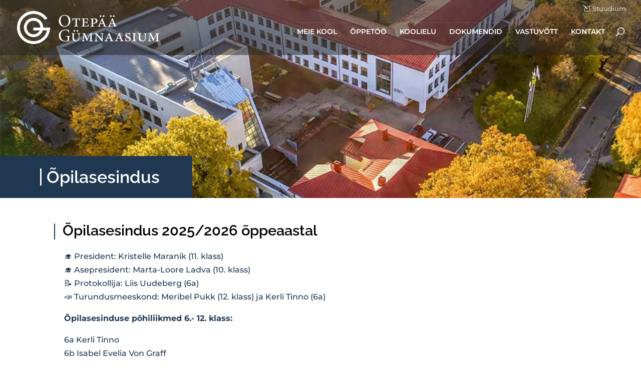

--- FILE ---
content_type: text/html; charset=UTF-8
request_url: https://nuustaku.edu.ee/koolielu/opilasesindus/
body_size: 22777
content:
<!DOCTYPE html>
<html lang="et" prefix="og: https://ogp.me/ns#">
<head>
	<meta charset="UTF-8" />
<meta http-equiv="X-UA-Compatible" content="IE=edge">
	<link rel="pingback" href="https://nuustaku.edu.ee/xmlrpc.php" />

	<script type="text/javascript">
		document.documentElement.className = 'js';
	</script>
	
	<style id="et-builder-googlefonts-cached-inline">/* Original: https://fonts.googleapis.com/css?family=Raleway:100,200,300,regular,500,600,700,800,900,100italic,200italic,300italic,italic,500italic,600italic,700italic,800italic,900italic|Montserrat:100,200,300,regular,500,600,700,800,900,100italic,200italic,300italic,italic,500italic,600italic,700italic,800italic,900italic&#038;subset=latin,latin-ext&#038;display=swap *//* User Agent: Mozilla/5.0 (Unknown; Linux x86_64) AppleWebKit/538.1 (KHTML, like Gecko) Safari/538.1 Daum/4.1 */@font-face {font-family: 'Montserrat';font-style: italic;font-weight: 100;font-display: swap;src: url(https://fonts.gstatic.com/s/montserrat/v31/JTUFjIg1_i6t8kCHKm459Wx7xQYXK0vOoz6jq6R8WXZ0ow.ttf) format('truetype');}@font-face {font-family: 'Montserrat';font-style: italic;font-weight: 200;font-display: swap;src: url(https://fonts.gstatic.com/s/montserrat/v31/JTUFjIg1_i6t8kCHKm459Wx7xQYXK0vOoz6jqyR9WXZ0ow.ttf) format('truetype');}@font-face {font-family: 'Montserrat';font-style: italic;font-weight: 300;font-display: swap;src: url(https://fonts.gstatic.com/s/montserrat/v31/JTUFjIg1_i6t8kCHKm459Wx7xQYXK0vOoz6jq_p9WXZ0ow.ttf) format('truetype');}@font-face {font-family: 'Montserrat';font-style: italic;font-weight: 400;font-display: swap;src: url(https://fonts.gstatic.com/s/montserrat/v31/JTUFjIg1_i6t8kCHKm459Wx7xQYXK0vOoz6jq6R9WXZ0ow.ttf) format('truetype');}@font-face {font-family: 'Montserrat';font-style: italic;font-weight: 500;font-display: swap;src: url(https://fonts.gstatic.com/s/montserrat/v31/JTUFjIg1_i6t8kCHKm459Wx7xQYXK0vOoz6jq5Z9WXZ0ow.ttf) format('truetype');}@font-face {font-family: 'Montserrat';font-style: italic;font-weight: 600;font-display: swap;src: url(https://fonts.gstatic.com/s/montserrat/v31/JTUFjIg1_i6t8kCHKm459Wx7xQYXK0vOoz6jq3p6WXZ0ow.ttf) format('truetype');}@font-face {font-family: 'Montserrat';font-style: italic;font-weight: 700;font-display: swap;src: url(https://fonts.gstatic.com/s/montserrat/v31/JTUFjIg1_i6t8kCHKm459Wx7xQYXK0vOoz6jq0N6WXZ0ow.ttf) format('truetype');}@font-face {font-family: 'Montserrat';font-style: italic;font-weight: 800;font-display: swap;src: url(https://fonts.gstatic.com/s/montserrat/v31/JTUFjIg1_i6t8kCHKm459Wx7xQYXK0vOoz6jqyR6WXZ0ow.ttf) format('truetype');}@font-face {font-family: 'Montserrat';font-style: italic;font-weight: 900;font-display: swap;src: url(https://fonts.gstatic.com/s/montserrat/v31/JTUFjIg1_i6t8kCHKm459Wx7xQYXK0vOoz6jqw16WXZ0ow.ttf) format('truetype');}@font-face {font-family: 'Montserrat';font-style: normal;font-weight: 100;font-display: swap;src: url(https://fonts.gstatic.com/s/montserrat/v31/JTUHjIg1_i6t8kCHKm4532VJOt5-QNFgpCtr6Xw3aX8.ttf) format('truetype');}@font-face {font-family: 'Montserrat';font-style: normal;font-weight: 200;font-display: swap;src: url(https://fonts.gstatic.com/s/montserrat/v31/JTUHjIg1_i6t8kCHKm4532VJOt5-QNFgpCvr6Hw3aX8.ttf) format('truetype');}@font-face {font-family: 'Montserrat';font-style: normal;font-weight: 300;font-display: swap;src: url(https://fonts.gstatic.com/s/montserrat/v31/JTUHjIg1_i6t8kCHKm4532VJOt5-QNFgpCs16Hw3aX8.ttf) format('truetype');}@font-face {font-family: 'Montserrat';font-style: normal;font-weight: 400;font-display: swap;src: url(https://fonts.gstatic.com/s/montserrat/v31/JTUHjIg1_i6t8kCHKm4532VJOt5-QNFgpCtr6Hw3aX8.ttf) format('truetype');}@font-face {font-family: 'Montserrat';font-style: normal;font-weight: 500;font-display: swap;src: url(https://fonts.gstatic.com/s/montserrat/v31/JTUHjIg1_i6t8kCHKm4532VJOt5-QNFgpCtZ6Hw3aX8.ttf) format('truetype');}@font-face {font-family: 'Montserrat';font-style: normal;font-weight: 600;font-display: swap;src: url(https://fonts.gstatic.com/s/montserrat/v31/JTUHjIg1_i6t8kCHKm4532VJOt5-QNFgpCu173w3aX8.ttf) format('truetype');}@font-face {font-family: 'Montserrat';font-style: normal;font-weight: 700;font-display: swap;src: url(https://fonts.gstatic.com/s/montserrat/v31/JTUHjIg1_i6t8kCHKm4532VJOt5-QNFgpCuM73w3aX8.ttf) format('truetype');}@font-face {font-family: 'Montserrat';font-style: normal;font-weight: 800;font-display: swap;src: url(https://fonts.gstatic.com/s/montserrat/v31/JTUHjIg1_i6t8kCHKm4532VJOt5-QNFgpCvr73w3aX8.ttf) format('truetype');}@font-face {font-family: 'Montserrat';font-style: normal;font-weight: 900;font-display: swap;src: url(https://fonts.gstatic.com/s/montserrat/v31/JTUHjIg1_i6t8kCHKm4532VJOt5-QNFgpCvC73w3aX8.ttf) format('truetype');}@font-face {font-family: 'Raleway';font-style: italic;font-weight: 100;font-display: swap;src: url(https://fonts.gstatic.com/s/raleway/v37/1Pt_g8zYS_SKggPNyCgSQamb1W0lwk4S4WjNDr0fJQ.ttf) format('truetype');}@font-face {font-family: 'Raleway';font-style: italic;font-weight: 200;font-display: swap;src: url(https://fonts.gstatic.com/s/raleway/v37/1Pt_g8zYS_SKggPNyCgSQamb1W0lwk4S4ejMDr0fJQ.ttf) format('truetype');}@font-face {font-family: 'Raleway';font-style: italic;font-weight: 300;font-display: swap;src: url(https://fonts.gstatic.com/s/raleway/v37/1Pt_g8zYS_SKggPNyCgSQamb1W0lwk4S4TbMDr0fJQ.ttf) format('truetype');}@font-face {font-family: 'Raleway';font-style: italic;font-weight: 400;font-display: swap;src: url(https://fonts.gstatic.com/s/raleway/v37/1Pt_g8zYS_SKggPNyCgSQamb1W0lwk4S4WjMDr0fJQ.ttf) format('truetype');}@font-face {font-family: 'Raleway';font-style: italic;font-weight: 500;font-display: swap;src: url(https://fonts.gstatic.com/s/raleway/v37/1Pt_g8zYS_SKggPNyCgSQamb1W0lwk4S4VrMDr0fJQ.ttf) format('truetype');}@font-face {font-family: 'Raleway';font-style: italic;font-weight: 600;font-display: swap;src: url(https://fonts.gstatic.com/s/raleway/v37/1Pt_g8zYS_SKggPNyCgSQamb1W0lwk4S4bbLDr0fJQ.ttf) format('truetype');}@font-face {font-family: 'Raleway';font-style: italic;font-weight: 700;font-display: swap;src: url(https://fonts.gstatic.com/s/raleway/v37/1Pt_g8zYS_SKggPNyCgSQamb1W0lwk4S4Y_LDr0fJQ.ttf) format('truetype');}@font-face {font-family: 'Raleway';font-style: italic;font-weight: 800;font-display: swap;src: url(https://fonts.gstatic.com/s/raleway/v37/1Pt_g8zYS_SKggPNyCgSQamb1W0lwk4S4ejLDr0fJQ.ttf) format('truetype');}@font-face {font-family: 'Raleway';font-style: italic;font-weight: 900;font-display: swap;src: url(https://fonts.gstatic.com/s/raleway/v37/1Pt_g8zYS_SKggPNyCgSQamb1W0lwk4S4cHLDr0fJQ.ttf) format('truetype');}@font-face {font-family: 'Raleway';font-style: normal;font-weight: 100;font-display: swap;src: url(https://fonts.gstatic.com/s/raleway/v37/1Ptxg8zYS_SKggPN4iEgvnHyvveLxVvao7CGPrQ.ttf) format('truetype');}@font-face {font-family: 'Raleway';font-style: normal;font-weight: 200;font-display: swap;src: url(https://fonts.gstatic.com/s/raleway/v37/1Ptxg8zYS_SKggPN4iEgvnHyvveLxVtaorCGPrQ.ttf) format('truetype');}@font-face {font-family: 'Raleway';font-style: normal;font-weight: 300;font-display: swap;src: url(https://fonts.gstatic.com/s/raleway/v37/1Ptxg8zYS_SKggPN4iEgvnHyvveLxVuEorCGPrQ.ttf) format('truetype');}@font-face {font-family: 'Raleway';font-style: normal;font-weight: 400;font-display: swap;src: url(https://fonts.gstatic.com/s/raleway/v37/1Ptxg8zYS_SKggPN4iEgvnHyvveLxVvaorCGPrQ.ttf) format('truetype');}@font-face {font-family: 'Raleway';font-style: normal;font-weight: 500;font-display: swap;src: url(https://fonts.gstatic.com/s/raleway/v37/1Ptxg8zYS_SKggPN4iEgvnHyvveLxVvoorCGPrQ.ttf) format('truetype');}@font-face {font-family: 'Raleway';font-style: normal;font-weight: 600;font-display: swap;src: url(https://fonts.gstatic.com/s/raleway/v37/1Ptxg8zYS_SKggPN4iEgvnHyvveLxVsEpbCGPrQ.ttf) format('truetype');}@font-face {font-family: 'Raleway';font-style: normal;font-weight: 700;font-display: swap;src: url(https://fonts.gstatic.com/s/raleway/v37/1Ptxg8zYS_SKggPN4iEgvnHyvveLxVs9pbCGPrQ.ttf) format('truetype');}@font-face {font-family: 'Raleway';font-style: normal;font-weight: 800;font-display: swap;src: url(https://fonts.gstatic.com/s/raleway/v37/1Ptxg8zYS_SKggPN4iEgvnHyvveLxVtapbCGPrQ.ttf) format('truetype');}@font-face {font-family: 'Raleway';font-style: normal;font-weight: 900;font-display: swap;src: url(https://fonts.gstatic.com/s/raleway/v37/1Ptxg8zYS_SKggPN4iEgvnHyvveLxVtzpbCGPrQ.ttf) format('truetype');}/* User Agent: Mozilla/5.0 (Windows NT 6.1; WOW64; rv:27.0) Gecko/20100101 Firefox/27.0 */@font-face {font-family: 'Montserrat';font-style: italic;font-weight: 100;font-display: swap;src: url(https://fonts.gstatic.com/l/font?kit=JTUFjIg1_i6t8kCHKm459Wx7xQYXK0vOoz6jq6R8WXZ0oA&skey=2d3c1187d5eede0f&v=v31) format('woff');}@font-face {font-family: 'Montserrat';font-style: italic;font-weight: 200;font-display: swap;src: url(https://fonts.gstatic.com/l/font?kit=JTUFjIg1_i6t8kCHKm459Wx7xQYXK0vOoz6jqyR9WXZ0oA&skey=2d3c1187d5eede0f&v=v31) format('woff');}@font-face {font-family: 'Montserrat';font-style: italic;font-weight: 300;font-display: swap;src: url(https://fonts.gstatic.com/l/font?kit=JTUFjIg1_i6t8kCHKm459Wx7xQYXK0vOoz6jq_p9WXZ0oA&skey=2d3c1187d5eede0f&v=v31) format('woff');}@font-face {font-family: 'Montserrat';font-style: italic;font-weight: 400;font-display: swap;src: url(https://fonts.gstatic.com/l/font?kit=JTUFjIg1_i6t8kCHKm459Wx7xQYXK0vOoz6jq6R9WXZ0oA&skey=2d3c1187d5eede0f&v=v31) format('woff');}@font-face {font-family: 'Montserrat';font-style: italic;font-weight: 500;font-display: swap;src: url(https://fonts.gstatic.com/l/font?kit=JTUFjIg1_i6t8kCHKm459Wx7xQYXK0vOoz6jq5Z9WXZ0oA&skey=2d3c1187d5eede0f&v=v31) format('woff');}@font-face {font-family: 'Montserrat';font-style: italic;font-weight: 600;font-display: swap;src: url(https://fonts.gstatic.com/l/font?kit=JTUFjIg1_i6t8kCHKm459Wx7xQYXK0vOoz6jq3p6WXZ0oA&skey=2d3c1187d5eede0f&v=v31) format('woff');}@font-face {font-family: 'Montserrat';font-style: italic;font-weight: 700;font-display: swap;src: url(https://fonts.gstatic.com/l/font?kit=JTUFjIg1_i6t8kCHKm459Wx7xQYXK0vOoz6jq0N6WXZ0oA&skey=2d3c1187d5eede0f&v=v31) format('woff');}@font-face {font-family: 'Montserrat';font-style: italic;font-weight: 800;font-display: swap;src: url(https://fonts.gstatic.com/l/font?kit=JTUFjIg1_i6t8kCHKm459Wx7xQYXK0vOoz6jqyR6WXZ0oA&skey=2d3c1187d5eede0f&v=v31) format('woff');}@font-face {font-family: 'Montserrat';font-style: italic;font-weight: 900;font-display: swap;src: url(https://fonts.gstatic.com/l/font?kit=JTUFjIg1_i6t8kCHKm459Wx7xQYXK0vOoz6jqw16WXZ0oA&skey=2d3c1187d5eede0f&v=v31) format('woff');}@font-face {font-family: 'Montserrat';font-style: normal;font-weight: 100;font-display: swap;src: url(https://fonts.gstatic.com/l/font?kit=JTUHjIg1_i6t8kCHKm4532VJOt5-QNFgpCtr6Xw3aXw&skey=7bc19f711c0de8f&v=v31) format('woff');}@font-face {font-family: 'Montserrat';font-style: normal;font-weight: 200;font-display: swap;src: url(https://fonts.gstatic.com/l/font?kit=JTUHjIg1_i6t8kCHKm4532VJOt5-QNFgpCvr6Hw3aXw&skey=7bc19f711c0de8f&v=v31) format('woff');}@font-face {font-family: 'Montserrat';font-style: normal;font-weight: 300;font-display: swap;src: url(https://fonts.gstatic.com/l/font?kit=JTUHjIg1_i6t8kCHKm4532VJOt5-QNFgpCs16Hw3aXw&skey=7bc19f711c0de8f&v=v31) format('woff');}@font-face {font-family: 'Montserrat';font-style: normal;font-weight: 400;font-display: swap;src: url(https://fonts.gstatic.com/l/font?kit=JTUHjIg1_i6t8kCHKm4532VJOt5-QNFgpCtr6Hw3aXw&skey=7bc19f711c0de8f&v=v31) format('woff');}@font-face {font-family: 'Montserrat';font-style: normal;font-weight: 500;font-display: swap;src: url(https://fonts.gstatic.com/l/font?kit=JTUHjIg1_i6t8kCHKm4532VJOt5-QNFgpCtZ6Hw3aXw&skey=7bc19f711c0de8f&v=v31) format('woff');}@font-face {font-family: 'Montserrat';font-style: normal;font-weight: 600;font-display: swap;src: url(https://fonts.gstatic.com/l/font?kit=JTUHjIg1_i6t8kCHKm4532VJOt5-QNFgpCu173w3aXw&skey=7bc19f711c0de8f&v=v31) format('woff');}@font-face {font-family: 'Montserrat';font-style: normal;font-weight: 700;font-display: swap;src: url(https://fonts.gstatic.com/l/font?kit=JTUHjIg1_i6t8kCHKm4532VJOt5-QNFgpCuM73w3aXw&skey=7bc19f711c0de8f&v=v31) format('woff');}@font-face {font-family: 'Montserrat';font-style: normal;font-weight: 800;font-display: swap;src: url(https://fonts.gstatic.com/l/font?kit=JTUHjIg1_i6t8kCHKm4532VJOt5-QNFgpCvr73w3aXw&skey=7bc19f711c0de8f&v=v31) format('woff');}@font-face {font-family: 'Montserrat';font-style: normal;font-weight: 900;font-display: swap;src: url(https://fonts.gstatic.com/l/font?kit=JTUHjIg1_i6t8kCHKm4532VJOt5-QNFgpCvC73w3aXw&skey=7bc19f711c0de8f&v=v31) format('woff');}@font-face {font-family: 'Raleway';font-style: italic;font-weight: 100;font-display: swap;src: url(https://fonts.gstatic.com/l/font?kit=1Pt_g8zYS_SKggPNyCgSQamb1W0lwk4S4WjNDr0fJg&skey=bf44ee29381a37b0&v=v37) format('woff');}@font-face {font-family: 'Raleway';font-style: italic;font-weight: 200;font-display: swap;src: url(https://fonts.gstatic.com/l/font?kit=1Pt_g8zYS_SKggPNyCgSQamb1W0lwk4S4ejMDr0fJg&skey=bf44ee29381a37b0&v=v37) format('woff');}@font-face {font-family: 'Raleway';font-style: italic;font-weight: 300;font-display: swap;src: url(https://fonts.gstatic.com/l/font?kit=1Pt_g8zYS_SKggPNyCgSQamb1W0lwk4S4TbMDr0fJg&skey=bf44ee29381a37b0&v=v37) format('woff');}@font-face {font-family: 'Raleway';font-style: italic;font-weight: 400;font-display: swap;src: url(https://fonts.gstatic.com/l/font?kit=1Pt_g8zYS_SKggPNyCgSQamb1W0lwk4S4WjMDr0fJg&skey=bf44ee29381a37b0&v=v37) format('woff');}@font-face {font-family: 'Raleway';font-style: italic;font-weight: 500;font-display: swap;src: url(https://fonts.gstatic.com/l/font?kit=1Pt_g8zYS_SKggPNyCgSQamb1W0lwk4S4VrMDr0fJg&skey=bf44ee29381a37b0&v=v37) format('woff');}@font-face {font-family: 'Raleway';font-style: italic;font-weight: 600;font-display: swap;src: url(https://fonts.gstatic.com/l/font?kit=1Pt_g8zYS_SKggPNyCgSQamb1W0lwk4S4bbLDr0fJg&skey=bf44ee29381a37b0&v=v37) format('woff');}@font-face {font-family: 'Raleway';font-style: italic;font-weight: 700;font-display: swap;src: url(https://fonts.gstatic.com/l/font?kit=1Pt_g8zYS_SKggPNyCgSQamb1W0lwk4S4Y_LDr0fJg&skey=bf44ee29381a37b0&v=v37) format('woff');}@font-face {font-family: 'Raleway';font-style: italic;font-weight: 800;font-display: swap;src: url(https://fonts.gstatic.com/l/font?kit=1Pt_g8zYS_SKggPNyCgSQamb1W0lwk4S4ejLDr0fJg&skey=bf44ee29381a37b0&v=v37) format('woff');}@font-face {font-family: 'Raleway';font-style: italic;font-weight: 900;font-display: swap;src: url(https://fonts.gstatic.com/l/font?kit=1Pt_g8zYS_SKggPNyCgSQamb1W0lwk4S4cHLDr0fJg&skey=bf44ee29381a37b0&v=v37) format('woff');}@font-face {font-family: 'Raleway';font-style: normal;font-weight: 100;font-display: swap;src: url(https://fonts.gstatic.com/l/font?kit=1Ptxg8zYS_SKggPN4iEgvnHyvveLxVvao7CGPrc&skey=30a27f2564731c64&v=v37) format('woff');}@font-face {font-family: 'Raleway';font-style: normal;font-weight: 200;font-display: swap;src: url(https://fonts.gstatic.com/l/font?kit=1Ptxg8zYS_SKggPN4iEgvnHyvveLxVtaorCGPrc&skey=30a27f2564731c64&v=v37) format('woff');}@font-face {font-family: 'Raleway';font-style: normal;font-weight: 300;font-display: swap;src: url(https://fonts.gstatic.com/l/font?kit=1Ptxg8zYS_SKggPN4iEgvnHyvveLxVuEorCGPrc&skey=30a27f2564731c64&v=v37) format('woff');}@font-face {font-family: 'Raleway';font-style: normal;font-weight: 400;font-display: swap;src: url(https://fonts.gstatic.com/l/font?kit=1Ptxg8zYS_SKggPN4iEgvnHyvveLxVvaorCGPrc&skey=30a27f2564731c64&v=v37) format('woff');}@font-face {font-family: 'Raleway';font-style: normal;font-weight: 500;font-display: swap;src: url(https://fonts.gstatic.com/l/font?kit=1Ptxg8zYS_SKggPN4iEgvnHyvveLxVvoorCGPrc&skey=30a27f2564731c64&v=v37) format('woff');}@font-face {font-family: 'Raleway';font-style: normal;font-weight: 600;font-display: swap;src: url(https://fonts.gstatic.com/l/font?kit=1Ptxg8zYS_SKggPN4iEgvnHyvveLxVsEpbCGPrc&skey=30a27f2564731c64&v=v37) format('woff');}@font-face {font-family: 'Raleway';font-style: normal;font-weight: 700;font-display: swap;src: url(https://fonts.gstatic.com/l/font?kit=1Ptxg8zYS_SKggPN4iEgvnHyvveLxVs9pbCGPrc&skey=30a27f2564731c64&v=v37) format('woff');}@font-face {font-family: 'Raleway';font-style: normal;font-weight: 800;font-display: swap;src: url(https://fonts.gstatic.com/l/font?kit=1Ptxg8zYS_SKggPN4iEgvnHyvveLxVtapbCGPrc&skey=30a27f2564731c64&v=v37) format('woff');}@font-face {font-family: 'Raleway';font-style: normal;font-weight: 900;font-display: swap;src: url(https://fonts.gstatic.com/l/font?kit=1Ptxg8zYS_SKggPN4iEgvnHyvveLxVtzpbCGPrc&skey=30a27f2564731c64&v=v37) format('woff');}/* User Agent: Mozilla/5.0 (Windows NT 6.3; rv:39.0) Gecko/20100101 Firefox/39.0 */@font-face {font-family: 'Montserrat';font-style: italic;font-weight: 100;font-display: swap;src: url(https://fonts.gstatic.com/s/montserrat/v31/JTUFjIg1_i6t8kCHKm459Wx7xQYXK0vOoz6jq6R8WXZ0pg.woff2) format('woff2');}@font-face {font-family: 'Montserrat';font-style: italic;font-weight: 200;font-display: swap;src: url(https://fonts.gstatic.com/s/montserrat/v31/JTUFjIg1_i6t8kCHKm459Wx7xQYXK0vOoz6jqyR9WXZ0pg.woff2) format('woff2');}@font-face {font-family: 'Montserrat';font-style: italic;font-weight: 300;font-display: swap;src: url(https://fonts.gstatic.com/s/montserrat/v31/JTUFjIg1_i6t8kCHKm459Wx7xQYXK0vOoz6jq_p9WXZ0pg.woff2) format('woff2');}@font-face {font-family: 'Montserrat';font-style: italic;font-weight: 400;font-display: swap;src: url(https://fonts.gstatic.com/s/montserrat/v31/JTUFjIg1_i6t8kCHKm459Wx7xQYXK0vOoz6jq6R9WXZ0pg.woff2) format('woff2');}@font-face {font-family: 'Montserrat';font-style: italic;font-weight: 500;font-display: swap;src: url(https://fonts.gstatic.com/s/montserrat/v31/JTUFjIg1_i6t8kCHKm459Wx7xQYXK0vOoz6jq5Z9WXZ0pg.woff2) format('woff2');}@font-face {font-family: 'Montserrat';font-style: italic;font-weight: 600;font-display: swap;src: url(https://fonts.gstatic.com/s/montserrat/v31/JTUFjIg1_i6t8kCHKm459Wx7xQYXK0vOoz6jq3p6WXZ0pg.woff2) format('woff2');}@font-face {font-family: 'Montserrat';font-style: italic;font-weight: 700;font-display: swap;src: url(https://fonts.gstatic.com/s/montserrat/v31/JTUFjIg1_i6t8kCHKm459Wx7xQYXK0vOoz6jq0N6WXZ0pg.woff2) format('woff2');}@font-face {font-family: 'Montserrat';font-style: italic;font-weight: 800;font-display: swap;src: url(https://fonts.gstatic.com/s/montserrat/v31/JTUFjIg1_i6t8kCHKm459Wx7xQYXK0vOoz6jqyR6WXZ0pg.woff2) format('woff2');}@font-face {font-family: 'Montserrat';font-style: italic;font-weight: 900;font-display: swap;src: url(https://fonts.gstatic.com/s/montserrat/v31/JTUFjIg1_i6t8kCHKm459Wx7xQYXK0vOoz6jqw16WXZ0pg.woff2) format('woff2');}@font-face {font-family: 'Montserrat';font-style: normal;font-weight: 100;font-display: swap;src: url(https://fonts.gstatic.com/s/montserrat/v31/JTUHjIg1_i6t8kCHKm4532VJOt5-QNFgpCtr6Xw3aXo.woff2) format('woff2');}@font-face {font-family: 'Montserrat';font-style: normal;font-weight: 200;font-display: swap;src: url(https://fonts.gstatic.com/s/montserrat/v31/JTUHjIg1_i6t8kCHKm4532VJOt5-QNFgpCvr6Hw3aXo.woff2) format('woff2');}@font-face {font-family: 'Montserrat';font-style: normal;font-weight: 300;font-display: swap;src: url(https://fonts.gstatic.com/s/montserrat/v31/JTUHjIg1_i6t8kCHKm4532VJOt5-QNFgpCs16Hw3aXo.woff2) format('woff2');}@font-face {font-family: 'Montserrat';font-style: normal;font-weight: 400;font-display: swap;src: url(https://fonts.gstatic.com/s/montserrat/v31/JTUHjIg1_i6t8kCHKm4532VJOt5-QNFgpCtr6Hw3aXo.woff2) format('woff2');}@font-face {font-family: 'Montserrat';font-style: normal;font-weight: 500;font-display: swap;src: url(https://fonts.gstatic.com/s/montserrat/v31/JTUHjIg1_i6t8kCHKm4532VJOt5-QNFgpCtZ6Hw3aXo.woff2) format('woff2');}@font-face {font-family: 'Montserrat';font-style: normal;font-weight: 600;font-display: swap;src: url(https://fonts.gstatic.com/s/montserrat/v31/JTUHjIg1_i6t8kCHKm4532VJOt5-QNFgpCu173w3aXo.woff2) format('woff2');}@font-face {font-family: 'Montserrat';font-style: normal;font-weight: 700;font-display: swap;src: url(https://fonts.gstatic.com/s/montserrat/v31/JTUHjIg1_i6t8kCHKm4532VJOt5-QNFgpCuM73w3aXo.woff2) format('woff2');}@font-face {font-family: 'Montserrat';font-style: normal;font-weight: 800;font-display: swap;src: url(https://fonts.gstatic.com/s/montserrat/v31/JTUHjIg1_i6t8kCHKm4532VJOt5-QNFgpCvr73w3aXo.woff2) format('woff2');}@font-face {font-family: 'Montserrat';font-style: normal;font-weight: 900;font-display: swap;src: url(https://fonts.gstatic.com/s/montserrat/v31/JTUHjIg1_i6t8kCHKm4532VJOt5-QNFgpCvC73w3aXo.woff2) format('woff2');}@font-face {font-family: 'Raleway';font-style: italic;font-weight: 100;font-display: swap;src: url(https://fonts.gstatic.com/s/raleway/v37/1Pt_g8zYS_SKggPNyCgSQamb1W0lwk4S4WjNDr0fIA.woff2) format('woff2');}@font-face {font-family: 'Raleway';font-style: italic;font-weight: 200;font-display: swap;src: url(https://fonts.gstatic.com/s/raleway/v37/1Pt_g8zYS_SKggPNyCgSQamb1W0lwk4S4ejMDr0fIA.woff2) format('woff2');}@font-face {font-family: 'Raleway';font-style: italic;font-weight: 300;font-display: swap;src: url(https://fonts.gstatic.com/s/raleway/v37/1Pt_g8zYS_SKggPNyCgSQamb1W0lwk4S4TbMDr0fIA.woff2) format('woff2');}@font-face {font-family: 'Raleway';font-style: italic;font-weight: 400;font-display: swap;src: url(https://fonts.gstatic.com/s/raleway/v37/1Pt_g8zYS_SKggPNyCgSQamb1W0lwk4S4WjMDr0fIA.woff2) format('woff2');}@font-face {font-family: 'Raleway';font-style: italic;font-weight: 500;font-display: swap;src: url(https://fonts.gstatic.com/s/raleway/v37/1Pt_g8zYS_SKggPNyCgSQamb1W0lwk4S4VrMDr0fIA.woff2) format('woff2');}@font-face {font-family: 'Raleway';font-style: italic;font-weight: 600;font-display: swap;src: url(https://fonts.gstatic.com/s/raleway/v37/1Pt_g8zYS_SKggPNyCgSQamb1W0lwk4S4bbLDr0fIA.woff2) format('woff2');}@font-face {font-family: 'Raleway';font-style: italic;font-weight: 700;font-display: swap;src: url(https://fonts.gstatic.com/s/raleway/v37/1Pt_g8zYS_SKggPNyCgSQamb1W0lwk4S4Y_LDr0fIA.woff2) format('woff2');}@font-face {font-family: 'Raleway';font-style: italic;font-weight: 800;font-display: swap;src: url(https://fonts.gstatic.com/s/raleway/v37/1Pt_g8zYS_SKggPNyCgSQamb1W0lwk4S4ejLDr0fIA.woff2) format('woff2');}@font-face {font-family: 'Raleway';font-style: italic;font-weight: 900;font-display: swap;src: url(https://fonts.gstatic.com/s/raleway/v37/1Pt_g8zYS_SKggPNyCgSQamb1W0lwk4S4cHLDr0fIA.woff2) format('woff2');}@font-face {font-family: 'Raleway';font-style: normal;font-weight: 100;font-display: swap;src: url(https://fonts.gstatic.com/s/raleway/v37/1Ptxg8zYS_SKggPN4iEgvnHyvveLxVvao7CGPrE.woff2) format('woff2');}@font-face {font-family: 'Raleway';font-style: normal;font-weight: 200;font-display: swap;src: url(https://fonts.gstatic.com/s/raleway/v37/1Ptxg8zYS_SKggPN4iEgvnHyvveLxVtaorCGPrE.woff2) format('woff2');}@font-face {font-family: 'Raleway';font-style: normal;font-weight: 300;font-display: swap;src: url(https://fonts.gstatic.com/s/raleway/v37/1Ptxg8zYS_SKggPN4iEgvnHyvveLxVuEorCGPrE.woff2) format('woff2');}@font-face {font-family: 'Raleway';font-style: normal;font-weight: 400;font-display: swap;src: url(https://fonts.gstatic.com/s/raleway/v37/1Ptxg8zYS_SKggPN4iEgvnHyvveLxVvaorCGPrE.woff2) format('woff2');}@font-face {font-family: 'Raleway';font-style: normal;font-weight: 500;font-display: swap;src: url(https://fonts.gstatic.com/s/raleway/v37/1Ptxg8zYS_SKggPN4iEgvnHyvveLxVvoorCGPrE.woff2) format('woff2');}@font-face {font-family: 'Raleway';font-style: normal;font-weight: 600;font-display: swap;src: url(https://fonts.gstatic.com/s/raleway/v37/1Ptxg8zYS_SKggPN4iEgvnHyvveLxVsEpbCGPrE.woff2) format('woff2');}@font-face {font-family: 'Raleway';font-style: normal;font-weight: 700;font-display: swap;src: url(https://fonts.gstatic.com/s/raleway/v37/1Ptxg8zYS_SKggPN4iEgvnHyvveLxVs9pbCGPrE.woff2) format('woff2');}@font-face {font-family: 'Raleway';font-style: normal;font-weight: 800;font-display: swap;src: url(https://fonts.gstatic.com/s/raleway/v37/1Ptxg8zYS_SKggPN4iEgvnHyvveLxVtapbCGPrE.woff2) format('woff2');}@font-face {font-family: 'Raleway';font-style: normal;font-weight: 900;font-display: swap;src: url(https://fonts.gstatic.com/s/raleway/v37/1Ptxg8zYS_SKggPN4iEgvnHyvveLxVtzpbCGPrE.woff2) format('woff2');}</style><script id="cookieyes" type="text/javascript" src="https://cdn-cookieyes.com/client_data/e27e340e541fd2b181877b34/script.js"></script><script type="text/javascript">
			let jqueryParams=[],jQuery=function(r){return jqueryParams=[...jqueryParams,r],jQuery},$=function(r){return jqueryParams=[...jqueryParams,r],$};window.jQuery=jQuery,window.$=jQuery;let customHeadScripts=!1;jQuery.fn=jQuery.prototype={},$.fn=jQuery.prototype={},jQuery.noConflict=function(r){if(window.jQuery)return jQuery=window.jQuery,$=window.jQuery,customHeadScripts=!0,jQuery.noConflict},jQuery.ready=function(r){jqueryParams=[...jqueryParams,r]},$.ready=function(r){jqueryParams=[...jqueryParams,r]},jQuery.load=function(r){jqueryParams=[...jqueryParams,r]},$.load=function(r){jqueryParams=[...jqueryParams,r]},jQuery.fn.ready=function(r){jqueryParams=[...jqueryParams,r]},$.fn.ready=function(r){jqueryParams=[...jqueryParams,r]};</script>
<!-- Search Engine Optimization by Rank Math PRO - https://rankmath.com/ -->
<title>Õpilasesindus - Otepää Gümnaasium</title>
<link data-rocket-prefetch href="https://connect.facebook.net" rel="dns-prefetch">
<link data-rocket-prefetch href="https://cdn-cookieyes.com" rel="dns-prefetch">
<link data-rocket-prefetch href="https://www.googletagmanager.com" rel="dns-prefetch">
<link data-rocket-prefetch href="" rel="dns-prefetch"><link rel="preload" data-rocket-preload as="image" href="https://nuustaku.edu.ee/wp-content/uploads/media/og-blog-default.png" fetchpriority="high">
<meta name="description" content="Otepää Gümnaasiumi õpilasesinduse liikmed ning koosolekute protokollid. Otepää Gümnaasium kingib võtme tulevikku."/>
<meta name="robots" content="follow, index, max-snippet:-1, max-video-preview:-1, max-image-preview:large"/>
<link rel="canonical" href="https://nuustaku.edu.ee/koolielu/opilasesindus/" />
<meta property="og:locale" content="et_EE" />
<meta property="og:type" content="article" />
<meta property="og:title" content="Õpilasesindus - Otepää Gümnaasium" />
<meta property="og:description" content="Otepää Gümnaasiumi õpilasesinduse liikmed ning koosolekute protokollid. Otepää Gümnaasium kingib võtme tulevikku." />
<meta property="og:url" content="https://nuustaku.edu.ee/koolielu/opilasesindus/" />
<meta property="og:site_name" content="Otepää Gümnaasium" />
<meta property="article:publisher" content="https://www.facebook.com/profile.php?id=100054572584161" />
<meta property="og:updated_time" content="2025-09-16T12:03:55+03:00" />
<meta property="og:image" content="https://nuustaku.edu.ee/wp-content/uploads/media/og-blog-default.png" />
<meta property="og:image:secure_url" content="https://nuustaku.edu.ee/wp-content/uploads/media/og-blog-default.png" />
<meta property="og:image:width" content="914" />
<meta property="og:image:height" content="508" />
<meta property="og:image:alt" content="Õpilasesindus" />
<meta property="og:image:type" content="image/png" />
<meta property="article:published_time" content="2023-01-28T12:56:03+02:00" />
<meta property="article:modified_time" content="2025-09-16T12:03:55+03:00" />
<meta name="twitter:card" content="summary_large_image" />
<meta name="twitter:title" content="Õpilasesindus - Otepää Gümnaasium" />
<meta name="twitter:description" content="Otepää Gümnaasiumi õpilasesinduse liikmed ning koosolekute protokollid. Otepää Gümnaasium kingib võtme tulevikku." />
<meta name="twitter:image" content="https://nuustaku.edu.ee/wp-content/uploads/media/og-blog-default.png" />
<meta name="twitter:label1" content="Time to read" />
<meta name="twitter:data1" content="1 minute" />
<script type="application/ld+json" class="rank-math-schema-pro">{"@context":"https://schema.org","@graph":[{"@type":["Person","Organization"],"@id":"https://nuustaku.edu.ee/#person","name":"Otep\u00e4\u00e4 G\u00fcmnaasium","sameAs":["https://www.facebook.com/profile.php?id=100054572584161"],"logo":{"@type":"ImageObject","@id":"https://nuustaku.edu.ee/#logo","url":"https://nuustaku.edu.ee/wp-content/uploads/media/cropped-og-favicon.png","contentUrl":"https://nuustaku.edu.ee/wp-content/uploads/media/cropped-og-favicon.png","caption":"Otep\u00e4\u00e4 G\u00fcmnaasium","inLanguage":"et","width":"512","height":"512"},"image":{"@type":"ImageObject","@id":"https://nuustaku.edu.ee/#logo","url":"https://nuustaku.edu.ee/wp-content/uploads/media/cropped-og-favicon.png","contentUrl":"https://nuustaku.edu.ee/wp-content/uploads/media/cropped-og-favicon.png","caption":"Otep\u00e4\u00e4 G\u00fcmnaasium","inLanguage":"et","width":"512","height":"512"}},{"@type":"WebSite","@id":"https://nuustaku.edu.ee/#website","url":"https://nuustaku.edu.ee","name":"Otep\u00e4\u00e4 G\u00fcmnaasium","publisher":{"@id":"https://nuustaku.edu.ee/#person"},"inLanguage":"et"},{"@type":"ImageObject","@id":"https://nuustaku.edu.ee/wp-content/uploads/media/og-blog-default.png","url":"https://nuustaku.edu.ee/wp-content/uploads/media/og-blog-default.png","width":"914","height":"508","inLanguage":"et"},{"@type":"WebPage","@id":"https://nuustaku.edu.ee/koolielu/opilasesindus/#webpage","url":"https://nuustaku.edu.ee/koolielu/opilasesindus/","name":"\u00d5pilasesindus - Otep\u00e4\u00e4 G\u00fcmnaasium","datePublished":"2023-01-28T12:56:03+02:00","dateModified":"2025-09-16T12:03:55+03:00","isPartOf":{"@id":"https://nuustaku.edu.ee/#website"},"primaryImageOfPage":{"@id":"https://nuustaku.edu.ee/wp-content/uploads/media/og-blog-default.png"},"inLanguage":"et"},{"@type":"Person","@id":"https://nuustaku.edu.ee/autor/otepaagymnaasium/","name":"Otep\u00e4\u00e4 G\u00fcmnaasium","url":"https://nuustaku.edu.ee/autor/otepaagymnaasium/","image":{"@type":"ImageObject","@id":"https://secure.gravatar.com/avatar/5ac3ff1cdf56a7186a0e78276d7fc0ffb028c2e92335fbe91efe90390b4d2bfe?s=96&amp;d=mm&amp;r=g","url":"https://secure.gravatar.com/avatar/5ac3ff1cdf56a7186a0e78276d7fc0ffb028c2e92335fbe91efe90390b4d2bfe?s=96&amp;d=mm&amp;r=g","caption":"Otep\u00e4\u00e4 G\u00fcmnaasium","inLanguage":"et"}},{"@type":"Article","headline":"\u00d5pilasesindus - Otep\u00e4\u00e4 G\u00fcmnaasium","datePublished":"2023-01-28T12:56:03+02:00","dateModified":"2025-09-16T12:03:55+03:00","author":{"@id":"https://nuustaku.edu.ee/autor/otepaagymnaasium/","name":"Otep\u00e4\u00e4 G\u00fcmnaasium"},"publisher":{"@id":"https://nuustaku.edu.ee/#person"},"description":"Otep\u00e4\u00e4 G\u00fcmnaasiumi \u00f5pilasesinduse liikmed ning koosolekute protokollid. Otep\u00e4\u00e4 G\u00fcmnaasium kingib v\u00f5tme tulevikku.","name":"\u00d5pilasesindus - Otep\u00e4\u00e4 G\u00fcmnaasium","@id":"https://nuustaku.edu.ee/koolielu/opilasesindus/#richSnippet","isPartOf":{"@id":"https://nuustaku.edu.ee/koolielu/opilasesindus/#webpage"},"image":{"@id":"https://nuustaku.edu.ee/wp-content/uploads/media/og-blog-default.png"},"inLanguage":"et","mainEntityOfPage":{"@id":"https://nuustaku.edu.ee/koolielu/opilasesindus/#webpage"}}]}</script>
<!-- /Rank Math WordPress SEO plugin -->


<link rel="alternate" type="application/rss+xml" title="Otepää Gümnaasium &raquo; RSS" href="https://nuustaku.edu.ee/feed/" />
<meta content="Otepää Gümnaasium v.1.0" name="generator"/><link rel='stylesheet' id='divi-style-parent-css' href='https://nuustaku.edu.ee/wp-content/themes/Divi/style-static.min.css?ver=4.27.4' type='text/css' media='all' />
<link rel='stylesheet' id='owl-css' href='https://nuustaku.edu.ee/wp-content/themes/nuustaku/src/owl.carousel.min.css?ver=6.9' type='text/css' media='all' />
<link rel='stylesheet' id='owl-default-css' href='https://nuustaku.edu.ee/wp-content/themes/nuustaku/src/owl.theme.default.min.css?ver=6.9' type='text/css' media='all' />
<link rel='stylesheet' id='divi-style-css' href='https://nuustaku.edu.ee/wp-content/themes/nuustaku/style.css?ver=4.27.4' type='text/css' media='all' />
<link rel='stylesheet' id='DiviMegaPro-main-css' href='https://nuustaku.edu.ee/wp-content/plugins/divi-mega-pro/assets/css/main.css?ver=1.9.9.5' type='text/css' media='all' />
<link rel='stylesheet' id='DiviMegaPro-main-media-query-css' href='https://nuustaku.edu.ee/wp-content/plugins/divi-mega-pro/assets/css/main-media-query.css?ver=1.9.9.5' type='text/css' media='all' />
<link rel='stylesheet' id='DiviMegaPro-tippy-animations-css' href='https://nuustaku.edu.ee/wp-content/plugins/divi-mega-pro/assets/libraries/tippy/css/animations.css?ver=1.9.9.5' type='text/css' media='all' />
				<script>
				var divimegapro_singleton = [];
				divimegapro_singleton['header'] = false;
				divimegapro_singleton['content'] = false;
				divimegapro_singleton['footer'] = false;
				var divimegapro_singleton_enabled = ( divimegapro_singleton['header'] || divimegapro_singleton['content'] || divimegapro_singleton['footer'] ) ? true : false;
				</script>
				
				<script type="text/javascript" src="https://nuustaku.edu.ee/wp-includes/js/jquery/jquery.min.js?ver=3.7.1" id="jquery-core-js"></script>
<script type="text/javascript" id="jquery-js-after">
/* <![CDATA[ */
jqueryParams.length&&$.each(jqueryParams,function(e,r){if("function"==typeof r){var n=String(r);n.replace("$","jQuery");var a=new Function("return "+n)();$(document).ready(a)}});
//# sourceURL=jquery-js-after
/* ]]> */
</script>
<script type="text/javascript" src="https://nuustaku.edu.ee/wp-content/themes/nuustaku/src/owl.carousel.min.js?ver=1.0.0" id="owl-carousel-js"></script>
<link rel="https://api.w.org/" href="https://nuustaku.edu.ee/wp-json/" /><link rel="alternate" title="JSON" type="application/json" href="https://nuustaku.edu.ee/wp-json/wp/v2/pages/239160" /><meta name="viewport" content="width=device-width, initial-scale=1.0, maximum-scale=5.0, user-scalable=1" />
<!-- Meta Pixel Code -->
<script type='text/javascript'>
!function(f,b,e,v,n,t,s){if(f.fbq)return;n=f.fbq=function(){n.callMethod?
n.callMethod.apply(n,arguments):n.queue.push(arguments)};if(!f._fbq)f._fbq=n;
n.push=n;n.loaded=!0;n.version='2.0';n.queue=[];t=b.createElement(e);t.async=!0;
t.src=v;s=b.getElementsByTagName(e)[0];s.parentNode.insertBefore(t,s)}(window,
document,'script','https://connect.facebook.net/en_US/fbevents.js');
</script>
<!-- End Meta Pixel Code -->
<script type='text/javascript'>var url = window.location.origin + '?ob=open-bridge';
            fbq('set', 'openbridge', '253435767741085', url);
fbq('init', '253435767741085', {}, {
    "agent": "wordpress-6.9-4.1.5"
})</script><script type='text/javascript'>
    fbq('track', 'PageView', []);
  </script>		<script type="text/javascript">
		var ajax_url = 'https://nuustaku.edu.ee/wp-admin/admin-ajax.php';
		</script>
		<script type="text/javascript" id="google_gtagjs" src="https://www.googletagmanager.com/gtag/js?id=G-R9FVBRZ6HK" async="async"></script>
<script type="text/javascript" id="google_gtagjs-inline">
/* <![CDATA[ */
window.dataLayer = window.dataLayer || [];function gtag(){dataLayer.push(arguments);}gtag('js', new Date());gtag('config', 'G-R9FVBRZ6HK', {} );
/* ]]> */
</script>
<meta name="facebook-domain-verification" content="y6zhckg6cyj0asmi6i68far00d4vjs"><link rel="icon" href="https://nuustaku.edu.ee/wp-content/uploads/media/cropped-og-favicon-150x150.png" sizes="32x32" />
<link rel="icon" href="https://nuustaku.edu.ee/wp-content/uploads/media/cropped-og-favicon-300x300.png" sizes="192x192" />
<link rel="apple-touch-icon" href="https://nuustaku.edu.ee/wp-content/uploads/media/cropped-og-favicon-300x300.png" />
<meta name="msapplication-TileImage" content="https://nuustaku.edu.ee/wp-content/uploads/media/cropped-og-favicon-300x300.png" />
<style id="et-divi-customizer-global-cached-inline-styles">body,.et_pb_column_1_2 .et_quote_content blockquote cite,.et_pb_column_1_2 .et_link_content a.et_link_main_url,.et_pb_column_1_3 .et_quote_content blockquote cite,.et_pb_column_3_8 .et_quote_content blockquote cite,.et_pb_column_1_4 .et_quote_content blockquote cite,.et_pb_blog_grid .et_quote_content blockquote cite,.et_pb_column_1_3 .et_link_content a.et_link_main_url,.et_pb_column_3_8 .et_link_content a.et_link_main_url,.et_pb_column_1_4 .et_link_content a.et_link_main_url,.et_pb_blog_grid .et_link_content a.et_link_main_url,body .et_pb_bg_layout_light .et_pb_post p,body .et_pb_bg_layout_dark .et_pb_post p{font-size:16px}.et_pb_slide_content,.et_pb_best_value{font-size:18px}body{color:#203751}h1,h2,h3,h4,h5,h6{color:#000000}#et_search_icon:hover,.mobile_menu_bar:before,.mobile_menu_bar:after,.et_toggle_slide_menu:after,.et-social-icon a:hover,.et_pb_sum,.et_pb_pricing li a,.et_pb_pricing_table_button,.et_overlay:before,.entry-summary p.price ins,.et_pb_member_social_links a:hover,.et_pb_widget li a:hover,.et_pb_filterable_portfolio .et_pb_portfolio_filters li a.active,.et_pb_filterable_portfolio .et_pb_portofolio_pagination ul li a.active,.et_pb_gallery .et_pb_gallery_pagination ul li a.active,.wp-pagenavi span.current,.wp-pagenavi a:hover,.nav-single a,.tagged_as a,.posted_in a{color:#203751}.et_pb_contact_submit,.et_password_protected_form .et_submit_button,.et_pb_bg_layout_light .et_pb_newsletter_button,.comment-reply-link,.form-submit .et_pb_button,.et_pb_bg_layout_light .et_pb_promo_button,.et_pb_bg_layout_light .et_pb_more_button,.et_pb_contact p input[type="checkbox"]:checked+label i:before,.et_pb_bg_layout_light.et_pb_module.et_pb_button{color:#203751}.footer-widget h4{color:#203751}.et-search-form,.nav li ul,.et_mobile_menu,.footer-widget li:before,.et_pb_pricing li:before,blockquote{border-color:#203751}.et_pb_counter_amount,.et_pb_featured_table .et_pb_pricing_heading,.et_quote_content,.et_link_content,.et_audio_content,.et_pb_post_slider.et_pb_bg_layout_dark,.et_slide_in_menu_container,.et_pb_contact p input[type="radio"]:checked+label i:before{background-color:#203751}.container,.et_pb_row,.et_pb_slider .et_pb_container,.et_pb_fullwidth_section .et_pb_title_container,.et_pb_fullwidth_section .et_pb_title_featured_container,.et_pb_fullwidth_header:not(.et_pb_fullscreen) .et_pb_fullwidth_header_container{max-width:1280px}.et_boxed_layout #page-container,.et_boxed_layout.et_non_fixed_nav.et_transparent_nav #page-container #top-header,.et_boxed_layout.et_non_fixed_nav.et_transparent_nav #page-container #main-header,.et_fixed_nav.et_boxed_layout #page-container #top-header,.et_fixed_nav.et_boxed_layout #page-container #main-header,.et_boxed_layout #page-container .container,.et_boxed_layout #page-container .et_pb_row{max-width:1440px}a{color:#203751}#main-header,#main-header .nav li ul,.et-search-form,#main-header .et_mobile_menu{background-color:rgba(37,37,37,0.5)}.nav li ul{border-color:rgba(6,22,47,0)}.et_secondary_nav_enabled #page-container #top-header{background-color:rgba(37,37,37,0)!important}#et-secondary-nav li ul{background-color:rgba(37,37,37,0)}.et_header_style_centered .mobile_nav .select_page,.et_header_style_split .mobile_nav .select_page,.et_nav_text_color_light #top-menu>li>a,.et_nav_text_color_dark #top-menu>li>a,#top-menu a,.et_mobile_menu li a,.et_nav_text_color_light .et_mobile_menu li a,.et_nav_text_color_dark .et_mobile_menu li a,#et_search_icon:before,.et_search_form_container input,span.et_close_search_field:after,#et-top-navigation .et-cart-info{color:#ffffff}.et_search_form_container input::-moz-placeholder{color:#ffffff}.et_search_form_container input::-webkit-input-placeholder{color:#ffffff}.et_search_form_container input:-ms-input-placeholder{color:#ffffff}#main-header .nav li ul a{color:#06162f}#top-header,#top-header a,#et-secondary-nav li li a,#top-header .et-social-icon a:before{font-size:13px}#top-menu li.current-menu-ancestor>a,#top-menu li.current-menu-item>a,#top-menu li.current_page_item>a{color:#dbdbdb}#main-footer .footer-widget h4,#main-footer .widget_block h1,#main-footer .widget_block h2,#main-footer .widget_block h3,#main-footer .widget_block h4,#main-footer .widget_block h5,#main-footer .widget_block h6{color:#203751}.footer-widget li:before{border-color:#203751}#footer-widgets .footer-widget li:before{top:10.6px}#main-header{box-shadow:none}.et-fixed-header#main-header{box-shadow:none!important}@media only screen and (min-width:981px){.et_pb_section{padding:2% 0}.et_pb_fullwidth_section{padding:0}.et_header_style_left #et-top-navigation,.et_header_style_split #et-top-navigation{padding:40px 0 0 0}.et_header_style_left #et-top-navigation nav>ul>li>a,.et_header_style_split #et-top-navigation nav>ul>li>a{padding-bottom:40px}.et_header_style_split .centered-inline-logo-wrap{width:80px;margin:-80px 0}.et_header_style_split .centered-inline-logo-wrap #logo{max-height:80px}.et_pb_svg_logo.et_header_style_split .centered-inline-logo-wrap #logo{height:80px}.et_header_style_centered #top-menu>li>a{padding-bottom:14px}.et_header_style_slide #et-top-navigation,.et_header_style_fullscreen #et-top-navigation{padding:31px 0 31px 0!important}.et_header_style_centered #main-header .logo_container{height:80px}#logo{max-height:60%}.et_pb_svg_logo #logo{height:60%}.et_fixed_nav #page-container .et-fixed-header#top-header{background-color:rgba(37,37,37,0)!important}.et_fixed_nav #page-container .et-fixed-header#top-header #et-secondary-nav li ul{background-color:rgba(37,37,37,0)}.et-fixed-header #top-menu a,.et-fixed-header #et_search_icon:before,.et-fixed-header #et_top_search .et-search-form input,.et-fixed-header .et_search_form_container input,.et-fixed-header .et_close_search_field:after,.et-fixed-header #et-top-navigation .et-cart-info{color:#ffffff!important}.et-fixed-header .et_search_form_container input::-moz-placeholder{color:#ffffff!important}.et-fixed-header .et_search_form_container input::-webkit-input-placeholder{color:#ffffff!important}.et-fixed-header .et_search_form_container input:-ms-input-placeholder{color:#ffffff!important}.et-fixed-header #top-menu li.current-menu-ancestor>a,.et-fixed-header #top-menu li.current-menu-item>a,.et-fixed-header #top-menu li.current_page_item>a{color:#dbdbdb!important}}@media only screen and (min-width:1600px){.et_pb_row{padding:32px 0}.et_pb_section{padding:32px 0}.single.et_pb_pagebuilder_layout.et_full_width_page .et_post_meta_wrapper{padding-top:96px}.et_pb_fullwidth_section{padding:0}}h1,h1.et_pb_contact_main_title,.et_pb_title_container h1{font-size:34px}h2,.product .related h2,.et_pb_column_1_2 .et_quote_content blockquote p{font-size:29px}h3{font-size:24px}h4,.et_pb_circle_counter h3,.et_pb_number_counter h3,.et_pb_column_1_3 .et_pb_post h2,.et_pb_column_1_4 .et_pb_post h2,.et_pb_blog_grid h2,.et_pb_column_1_3 .et_quote_content blockquote p,.et_pb_column_3_8 .et_quote_content blockquote p,.et_pb_column_1_4 .et_quote_content blockquote p,.et_pb_blog_grid .et_quote_content blockquote p,.et_pb_column_1_3 .et_link_content h2,.et_pb_column_3_8 .et_link_content h2,.et_pb_column_1_4 .et_link_content h2,.et_pb_blog_grid .et_link_content h2,.et_pb_column_1_3 .et_audio_content h2,.et_pb_column_3_8 .et_audio_content h2,.et_pb_column_1_4 .et_audio_content h2,.et_pb_blog_grid .et_audio_content h2,.et_pb_column_3_8 .et_pb_audio_module_content h2,.et_pb_column_1_3 .et_pb_audio_module_content h2,.et_pb_gallery_grid .et_pb_gallery_item h3,.et_pb_portfolio_grid .et_pb_portfolio_item h2,.et_pb_filterable_portfolio_grid .et_pb_portfolio_item h2{font-size:20px}h5{font-size:18px}h6{font-size:15px}.et_pb_slide_description .et_pb_slide_title{font-size:52px}.et_pb_gallery_grid .et_pb_gallery_item h3,.et_pb_portfolio_grid .et_pb_portfolio_item h2,.et_pb_filterable_portfolio_grid .et_pb_portfolio_item h2,.et_pb_column_1_4 .et_pb_audio_module_content h2{font-size:18px}	h1,h2,h3,h4,h5,h6{font-family:'Raleway',Helvetica,Arial,Lucida,sans-serif}body,input,textarea,select{font-family:'Montserrat',Helvetica,Arial,Lucida,sans-serif}#klassid-list{display:flex;flex-wrap:wrap;justify-content:flex-start;margin:0 -10px;list-style:none;gap:10px}.klass_nimi a{display:block;padding:5px 15px!important;background-color:#f4f4f4;border:1px solid #ddd;border-radius:5px 5px 0px 0px!important;text-align:center;text-decoration:none;color:#333;transition:0.2s;transition:background-color 0.3s;margin-bottom:15px!important}.klass_nimi a:hover,.klass_nimi a.active{background-color:#ffffff!important;padding:10px 15px 5px 15px!important;margin-bottom:10px!important;transition:0.2s;transform:translate(0px,-5px)}.klass_nimi a.active{border-bottom:1px solid #ddd;font-weight:700}@media screen and (max-width:600px){#klass_nimi{gap:0px;justify-content:space-between}.klass_nimi a{padding:5px 0px!important;width:100%;margin-bottom:8px!important}.klass_nimi{width:calc(33% - 10px);margin-bottom:5px}.klass_nimi a.active{border-bottom:1px solid #ddd;font-weight:700}.klass_nimi a:hover,.klass_nimi a.active{background-color:#ffffff!important;transition:0.2s;transform:translate(0px,-5px);padding:6px 0px 8px 0px!important;margin-bottom:3px!important;transform:translate(0px,-4px)}}h1,h2,h3{font-weight:600}@media (min-width:980px){.otsingutulemused .et_pb_salvattore_content[data-columns]::before{content:'2 .column.size-1of2'!important}@media only screen and (min-width:981px){.otsingutulemused .column.size-1of2{width:46%!important;margin-right:4%}}}.divimegapro-body li{color:#20375187!important}.divimegapro-body a{color:#203751f0!important}.rotate{transform:rotate(270deg);width:2em!important}.nuustaku-menu-title{margin-bottom:10px!important}.nuustaku-menu-title h4{font-weight:700;text-transform:uppercase;color:#203752}.nuustaku-menu-list ul{padding-left:0px}.nuustaku-menu-list li{list-style-type:none;font-weight:600;padding-bottom:5px}dd.gallery-caption{display:none}dl.gallery-item{margin-bottom:0px}.klassijuhataja-wrapper::before{content:attr(data-klassijuhataja);position:absolute;left:-1.8em;z-index:1}.tootaja-amet{display:flex;flex-direction:column}.inactive a,.inactive{opacity:0.3!important}.table-bordered td,.table-bordered th{border:1px solid #dee2e6}.tunnijaotus tr:nth-child(even){background-color:rgba(0,0,0,.075)}.tunnijaotus tbody tr:hover{background-color:rgba(0,0,0,.075)}.loodusjatervis{background-color:#c5e0b3}.teadustehnoloogia{background-color:#d9e2f3}.majandusyhiskond{background-color:#ededed}.kultuurkunstid{background-color:#fff2cc}.tabelirida{border-bottom:2px solid}.og-docs-grid-item{display:grid;grid-template-columns:50px 50px 100%;margin:15px 0;padding-bottom:4px;border-bottom:2px solid #f0f0f0}.table-docs{margin-top:30px}.og-docs-grid{-webkit-box-shadow:0px 0px 10px 10px rgba(0,0,0,0.05);-moz-box-shadow:0px 0px 10px 10px rgba(0,0,0,0.05);box-shadow:0px 0px 10px 10px rgba(0,0,0,0.05);margin:10px -20px 10px -20px!important;padding:5px}@media only screen and (max-width:480px){.og-docs-grid-item{grid-template-columns:20px 20px calc(100% - 50px)!important}.pdf-item img,.docx-item img{height:80%!important;width:80%!important}.dokumendi-nimi{margin-left:10px}.klassinimekiri>div{display:grid!important;row-gap:1em}}@media only screen and (max-width:760px),(min-device-width:768px) and (max-device-width:1024px){.klassijuhataja-wrapper::before{left:-1.4em}.tootajad-table table,thead,tbody,th,td,tr{display:block;font-size:14px}.klassijuhataja-wrapper{font-weight:600}.tootajad-table thead tr{position:absolute;top:-9999px;left:-9999px}.tootajad-table tr{margin:0 0 1rem 0}.tootajad-table tr:nth-child(odd){background:#e1e1e1!important}.tootajad-table td{border:none;border-bottom:1px solid #eee;position:relative;padding-left:25%!important}.tootajad-table .tootaja-epost a{overflow-wrap:break-word}.tootajad-table td:before{content:attr(data-content);position:absolute;top:0;left:2px;width:25%;padding-right:10px;white-space:nowrap}.tootajad-table .empty{display:none}}.col-lg-4{width:calc(100% / 3 - 20px)}@media screen and (max-width:768px){.toopakkumine{flex-direction:column}.toopakkumine-title{width:100%!important;padding:5px 10px!important}.toopakkumine-kandideeri{width:100%!important;padding:5px 10px!important}}.toopakkumine{display:flex;width:100%;margin-bottom:2em!important;padding:0;border:0;outline:0;font-size:100%}.toopakkumine-title{align-items:center;background-color:#f0f0f0;box-shadow:0 5px 10px rgb(0 0 0 / 10%);display:flex;font-weight:400;padding:20px;width:80%}.toopakkumine-title h3{font-weight:400;flex-wrap:wrap;font-size:22px;padding:0.5em 1em}.toopakkumine-kandideeri{align-items:center;justify-content:center;box-shadow:0 5px 10px rgb(0 0 0 / 10%);display:flex;width:20%;background-color:#06162f}.toopakkumine-kandideeri a{color:#fff;text-transform:uppercase;font-weight:300;font-size:20px}.og-title-decorations:before{content:"";width:2px;display:inline-block;margin-right:15px;background-color:#203751;height:1.1em!important}.og-title-decorations{display:flex;margin-left:-20px!important}.hidden{display:none!important}.modal{position:fixed;top:50%;left:50%;transform:translate(-50%,-50%);background-color:white;padding:30px;z-index:9754;max-width:1920px;min-width:25vw}.overlay{position:fixed;top:0;left:0;width:100%;height:100%;background-color:rgba(0,0,0,0.5);z-index:9753}.close-modal{position:absolute;top:15px;right:10px;cursor:pointer;font-size:25px;padding:5px}.og-avaleht-banner{height:100vh}.avaleht-nupurida{position:absolute;bottom:0;margin-bottom:0px;margin-top:0px;padding-bottom:0px;right:0;min-width:100%}.og-avaleht-bannerpilt{margin-top:25vh;width:95vw;max-width:1080px!important}@media screen and (max-width:480px){.og-avaleht-bannerpilt{margin-top:0px!important}.col-lg-4{width:100%!important}#first-post{grid-template-columns:100%!important}}@media screen and (max-width:768px) and (min-width:481px){.col-lg-4{width:calc(100% / 2 - 15px)!important}#first-post{grid-template-columns:100%!important}}#first-post{width:100%}.og-postdate{font-weight:600;color:#203751;padding:0px;font-size:1.25em!important;margin-bottom:10px}.postitusekategooria>div{display:flex;column-gap:10px}.og-posttitle_blog{margin-bottom:0.35em}.og_post_cat_link a{background:#e1e1e1;color:#203751!important;padding:4px 14px;border-radius:12px;border:1px solid #203751;font-size:16px;float:left;overflow:visible;margin-right:1em;transition-duration:0.3s}.og_post_cat_link a:hover{background:#f2f2f2;color:#203751!important;transition-duration:0.3s}.autorinimi{font-weight:600}.og_postitusekat{padding:4px 0;font-weight:550}.lehed-nupurida{min-width:100%}.og-leht-banner{height:55vh}.blog-banner{height:25vh!important}.og-leht-tekstrida{width:100%;max-width:100%!important;position:absolute;bottom:0px}.og-leht-pealkiri-container{display:flex;flex-wrap:wrap;height:100%;width:100%}.og-leht-pealkiri-container .et_pb_text_inner{background:#203752!important;position:relative;padding-top:25px;width:max-content;min-width:30%;padding-bottom:25px}.og-leht-pealkiri-container>div>h1,.og-leht-pealkiri{color:white;background:transparent;max-width:100%;width:max-content;padding:13px;position:relative;padding-right:65px;margin-top:0;z-index:1;padding-top:0!important;padding-bottom:0px!important;padding-left:13px!important;margin-left:auto;margin-right:0}.og-leht-pealkiri-container>div,.og-leht-pealkiri:before{content:"";width:3px;height:100%;left:0;z-index:1;background:white;position:absolute}@media screen and (max-width:768px) and (min-width:481px){.og-leht-banner{height:370px}.og-leht-pealkiri-container .et_pb_text_inner{padding-bottom:15px;padding-top:15px}}@media screen and (max-width:480px){.lehed-nupurida .avaleht-nupp{padding-top:20px!important;padding-bottom:20px!important}.og-leht-banner{height:320px}.og-leht-pealkiri-container .et_pb_text_inner{padding-bottom:10px;padding-top:10px;width:100%}.og-leht-pealkiri{margin-left:1em!important}}.hnd-newslist{display:flex;flex-wrap:wrap;margin:0 -15px 0 -15px;row-gap:50px;column-gap:30px}.post-image-box{width:100%;padding-bottom:55%;overflow:hidden;position:relative;margin-bottom:20px;filter:drop-shadow(-1px -1px 10px rgba(0,0,0,0.1))}.post-image-box img{position:absolute;width:100%;height:100%;object-fit:cover;-webkit-transition:0.3s ease transform;-o-transition:0.3s ease transform;-moz-transition:0.3s ease transform;transition:0.3s ease transform;backface-visibility:hidden}.post-image-box img:hover{-webkit-transform:scale(1.1);-o-transform:scale(1.1);-moz-transform:scale(1.1);transform:scale(1.1);transition:0.5s ease transform}.hnd-news-title{font-weight:600;font-size:22px}.hnd-news-title:hover{color:var(--og-blue);font-weight:600;font-size:22px}.hnd-news-cat{display:flex;flex-wrap:wrap;margin-bottom:10px}.hnd-news-cat a{padding:4px 14px;border:1px solid #d3d3d3;border-radius:12px;transition:0.2s ease;margin-right:14px;margin-bottom:8px}.hnd-news-cat a:hover{background-color:#eeeeee;border-color:#eeeeee}#first-post{display:grid;grid-template-columns:45% 55%;grid-column-gap:50px}#first-post .hnd-news-meta-box{padding:2em 0}.hnd-date-box{display:flex;pointer-events:none;flex-direction:column;align-items:center;justify-content:center;width:70px;height:55px;margin-left:-2px;margin-top:-2px;top:0;position:absolute;background-color:white;filter:drop-shadow(-1px -1px 30px rgba(0,0,0,0.19))}.og-arch-date{height:80px!important}.hnd-date-month{text-transform:capitalize}.sidenav{width:0;position:fixed;z-index:99999999!important;top:20%!important;right:0;max-height:450px!important;overflow-x:hidden;transition:0.5s;padding:0!important;-webkit-border-top-left-radius:10px;-webkit-border-bottom-left-radius:10px;-moz-border-radius-topleft:10px;-moz-border-radius-bottomleft:10px;border-top-left-radius:10px;border-bottom-left-radius:10px}#mySidenav .et_pb_row{margin:1em;padding:0}#mySidenav .et_pb_tab_0,#mySidenav .et_pb_tab_1{height:auto!important;flex-grow:1}#mySidenav .et_pb_tabs_controls a{padding:4px 15px 4px 15px!important}#mySidenav .et_pb_tab_content{margin-top:15px}#mySidenav .et_pb_code_inner a{font-size:30px!important}.hnd-opensidemenu{padding:10px 14px 12px 14px!important;border:1px solid #d3d3d3!important;border-radius:8px 8px 0px 0px;transition:0.2s ease-in-out;font-size:1em;font-weight:500!important;cursor:pointer;position:fixed;right:0!important;top:30%!important;transform:rotate(270deg) translateY(49px);opacity:1;color:#203751!important;z-index:9998}#mySidebutton.hidden{opacity:0;transition:0.5s ease-in-out}.hnd-opensidemenu:hover{transform:rotate(270deg) translateY(49px) scale(1.05)}@media screen and (max-width:480px){.sidenav{height:100vh!important;margin:0!important;padding:0px!important;top:10!important}}.tahtajad-owl-row{margin-top:50px;padding:0 0!important}.owl-nav{float:right;padding-right:15px}.owl-nav button{font-size:24px!important}.tahtajad-owl-row .et_pb_code_inner{overflow:visible!important}.og-events-home .owl-stage{display:flex}.og-events-home .og-event-single{background:white;padding:30px;min-height:250px;display:flex;height:100%;position:relative!important;padding-bottom:60px;-webkit-box-shadow:0px 0px 20px -5px rgb(0 0 0 / 9%);-moz-box-shadow:0px 0px 20px -5px rgb(0 0 0 / 9%);-o-box-shadow:0px 0px 20px -5px rgb(0 0 0 / 9%);box-shadow:0px 0px 20px -5px rgb(0 0 0 / 9%);flex-direction:column;z-index:10!important}.og-event-single div{height:50%}.event-month-title{margin:2em 2em 1em 1em}.month-section{display:grid;grid-template-columns:24% 24% 24% 24%;column-gap:1em;row-gap:2em;grid-row-gap:2em}@media screen and (max-width:480px){.month-section{display:grid;grid-template-columns:98%;row-gap:2em;grid-row-gap:2em}}.og-event-single-all{background:white;padding:30px;min-height:250px;display:flex;height:100%;position:relative!important;padding-bottom:60px;-webkit-box-shadow:0px 0px 20px -5px rgb(0 0 0 / 9%);-moz-box-shadow:0px 0px 20px -5px rgb(0 0 0 / 9%);-o-box-shadow:0px 0px 20px -5px rgb(0 0 0 / 9%);box-shadow:0px 0px 20px -5px rgb(0 0 0 / 9%);flex-direction:column;z-index:10!important}.og-event-single-all div{height:50%}.og-readmore{position:absolute;bottom:-35%;left:20px!important}.og-events-home .owl-item{opacity:0;transition:opacity 0.3s ease-out}.og-events-home .owl-item.active{opacity:1}.owl-stage-outer{margin:-10px -0}.og-event-day-primary{font-size:24px;font-weight:600}.og-event-day-secondary{font-weight:400;color:black}.modal .og-event-title{margin-top:1em;margin-bottom:2em}.og-event-day-secondary::before{content:" | ";font-size:22px;font-weight:300}.og-event-title h3{padding-top:10px;font-size:22px!important}.read-more-button{font-size:18px;font-weight:600;cursor:pointer;background-color:transparent;border-color:transparent;height:18px!important}.og-moreinfo-button:hover::after,.hnd-news-readmore:hover::after,.og-anchor-button:hover::after,.read-more-button:hover::after{margin-left:14px!important;transition:0.2s}.hnd-news-readmore::after,.read-more-button::after{margin-left:8px;transition:0.2s;content:url(/wp-content/uploads/media/chevron-blue.svg);display:inline-block;height:10px!important;width:13px!important}.og-moreinfo-button::after{margin-left:8px;transition:0.2s;content:url(/wp-content/uploads/media/chevron-white.svg);display:inline-block;height:10px!important;width:13px!important}.og-moreinfo-button{color:white;background:#203751;padding:6px 16px;border-radius:12px;border:1px solid #203751;font-size:16px;float:right;overflow:visible}.vilistlastelend{color:white;background:#203751;padding:4px 8px;border-radius:100vh;border:1px solid #203751;font-size:16px;float:center;overflow:visible;text-align:center;line-height:2.2em;margin-right:0.5em}.og-anchor-button{color:white;background:#203751;padding:10px 22px;border-radius:12px;border:1px solid #203751;font-size:16px;float:center;overflow:visible;display:block;width:80%;margin-left:auto!important;margin-right:auto!important;text-align:center}.og-anchor-button::after{margin-left:8px;transition:0.2s;content:url(/wp-content/uploads/media/chevron-white-down.svg);display:inline-block;height:10px!important;width:13px!important}@media screen and (max-width:768px){.og-ankrulingid .et_pb_column{margin-bottom:10px}}.kontaktkaart-pealkiri{margin-top:1.2em}#gform_fields_1 input{border-radius:3px}#gform_fields_1 ::placeholder{line-height:1.5em;color:#203752;font-weight:500!important}#gform_fields_2 input,#gform_fields_4 input{border-radius:3px}#gform_fields_2 ::placeholder,#gform_fields_4 ::placeholder{line-height:1.5em;color:#203752;font-weight:500}#gform_fields_1 option,.gfield_select{line-height:1.5em;color:#203752;font-weight:500}.gform_footer{margin-top:0px}.gform_button,.gform_previous_button,.gform_next_button{color:#ffffff;border-radius:4px;font-weight:600;text-transform:uppercase;background-color:#203752;padding:1em 1em}#gform_fields_1 input,textarea{line-height:1.5em;font-weight:600;color:#203752}.og-cat-row,.og-cat-section{padding-top:0px!important;margin-top:0px!important}@media only screen and (min-width:769px){.uudised-kategooriad{width:95vw!important;position:relative;left:calc(-50vw + 50%);width:100vw;padding-left:calc(50vw - 50%)!important;padding-top:15px;display:flex}.og-catlist{display:flex!important;flex-wrap:wrap}}@media only screen and (max-width:768px){.uudised-kategooriad{display:flex!important;flex-direction:row!important;flex-wrap:wrap}.og-catlist a{font-size:14px!important}.og-catlist{width:100%!important}}.og-catlist-title:before{content:"";width:3px;display:inline-block;margin-right:15px;background-color:#203751;height:1.6em!important;line-height:2em!important}.og-catlist-title{display:flex;margin-left:-20px!important;margin-right:1em;font-size:22px;font-weight:600;line-height:1.6em!important}.og-catlist a:hover::after{margin-left:14px!important;transition:0.2s}.og-catlist a:after{margin-left:8px;transition:0.2s;content:url(/wp-content/uploads/media/chevron-white.svg);display:inline-block;height:10px!important;width:13px!important}.og-catlist a{color:white;background:#203751;padding:4px 14px!important;border-radius:12px;border:1px solid #203751;font-size:16px;float:right;overflow:visible;margin-right:1em;margin-bottom:1em!important;white-space:nowrap}.aktiivnekat{padding:4px 14px!important;border:1px solid #d3d3d3!important;border-radius:12px!important;transition:0.2s ease!important;margin-right:14px;margin-bottom:8px;color:#203751!important;background-color:white!important;font-weight:600}.aktiivnekat:after{content:url(/wp-content/uploads/media/chevron-blue.svg)!important}.nav-previous,.og-post-pagination .prev,.og-post-pagination .page-numbers{color:white;background:#203751;padding:4px 14px!important;border-radius:12px;border:1px solid #203751;font-size:16px;float:left;overflow:visible;margin-right:1em}.nav-next,.og_nupp_normaal{color:white;background:#203751;padding:4px 14px!important;border-radius:12px;border:1px solid #203751;font-size:16px;float:right;overflow:visible;margin-right:1em}.meta-nav,.nav-label{color:white!important;font-weight:500}.og-post-pagination>.prev:before{margin-right:8px;transition:0.2s;content:url(/wp-content/uploads/media/chevron-white-prev.svg);display:inline-block;height:10px!important;width:13px!important}.og_nupp_normaal:after,.og-post-pagination>.next:after{margin-left:8px;transition:0.2s;content:url(/wp-content/uploads/media/chevron-white.svg);display:inline-block;height:10px!important;width:13px!important}.og_nupp_normaal:hover::after,.og-post-pagination>.next:hover::after{margin-left:14px!important;transition:0.2s}.og-post-pagination>.prev:hover::before{margin-right:14px!important;transition:0.2s}.pohivaartusedleht h4{font-weight:700;text-align:center;font-size:20px}.pohivaartusedleht .votmevaartused{display:grid;grid-template-columns:25% 25% 25% 25%;grid-column-gap:40px}.pohivaartusedleht .sidetext{font-size:18px;text-align:center;font-style:italic}.pohivaartusedleht .vahepealkiri h5{font-size:18px;text-align:center;font-weight:700!important}.pildireapais{font-weight:500;text-transform:uppercase;font-size:18px}@media screen and (max-width:480px){.pohivaartusedleht .votmevaartused{grid-template-columns:100%!important}}@media print{@page{size:A4 landscape;margin:2mm;margin-left:0!important;font-size:10px!important}.tabel-opetaja{font-size:8px!important}body{margin:0;padding:0;line-height:1.4em}.tund-tabelis-td{min-width:3cm!important;padding:4px!important}#klassid-list{display:none!important}.og-leht-banner,#top-header,header,footer,.et-l--footer,.et_pb_section_0_tb_footer{display:none!important}.et_pb_section.et_section_regular,.et_pb_module,.et_pb_code_inner{padding:0!important;margin:0!important}#klassid-tunniplaan-container{display:block!important;position:absolute;top:0;left:0}p.nadal-mobile{display:none!important;visibility:hidden!important}.td-tunniplaanid-sisu-2,.td-tunniplaanid-sisu-3{display:grid;grid-template-columns:50% 50%;box-sizing:border-box!important}.td-tunniplaanid-sisu-2>div:first-child{border-right:1px solid}.tunniplaanitabel th,.tunniplaanitabel td{border:1px solid}.td-tunniplaanid-sisu-2 .tabel-tund[data-content="Kehaline kasvatus"] span{display:none}.td-tunniplaanid-sisu-2 .tabel-tund[data-content="Kehaline kasvatus"]::after{content:'Keh.kasv'}.td-tunniplaanid-sisu-2 .tabel-tund[data-content="Käsitöö"] span{display:none}.td-tunniplaanid-sisu-2 .tabel-tund[data-content="Käsitöö"]::after{content:'Käsit.'}.td-tunniplaanid-sisu-2 .tabel-tund[data-content="Tehnoloogia"] span{display:none}.td-tunniplaanid-sisu-2 .tabel-tund[data-content="Tehnoloogia"]::after{content:'Tehn.'}.td-tunniplaanid-sisu-2 .tabel-tund[data-content="Informaatika"] span{display:none}.td-tunniplaanid-sisu-2 .tabel-tund[data-content="Informaatika"]::after{content:'Infor.'}.td-tunniplaanid-sisu-2 .tabel-tund[data-content="Klassijuhataja tund"] span{display:none}.td-tunniplaanid-sisu-2 .tabel-tund[data-content="Klassijuhataja tund"]::after{content:'KL. tund'}.td-tunniplaanid-sisu-2 .tabel-tund[data-content="Matemaatika I"] span{display:none}.td-tunniplaanid-sisu-2 .tabel-tund[data-content="Matemaatika I"]::after{content:'Matem I'}.td-tunniplaanid-sisu-2 .tabel-tund[data-content="Matemaatika II"] span{display:none}.td-tunniplaanid-sisu-2 .tabel-tund[data-content="Matemaatika II"]::after{content:'Matem II'}.td-tunniplaanid-sisu-2 .tabel-tund[data-content="Inglise keel I"] span{display:none}.td-tunniplaanid-sisu-2 .tabel-tund[data-content="Inglise keel I"]::after{content:'Ing k I'}.td-tunniplaanid-sisu-2 .tabel-tund[data-content="Inglise keel II"] span{display:none}.td-tunniplaanid-sisu-2 .tabel-tund[data-content="Inglise keel II"]::after{content:'Ing k II'}.huviring{display:none}span[data-content*="valiktund"],span[data-content*="tavatund"]{display:flex;font-weight:500;font-size:.8em}.tunnikellaaeg,.valiktund-tunniaeg{padding:5px!important}span[data-content="tavatund1"]::after{content:'08:05 - 08:50'}span[data-content="tavatund2"]::after{content:'09:00 - 09:45'}span[data-content="tavatund3"]::after{content:'09:55 - 10:40'}#algkooli-id span[data-content="tavatund4"]::after{content:'11:20 - 12:05'}#pohikooli-id span[data-content="tavatund4"]::after{content:'10:50 - 11:35'}#gumnaasiumi-id span[data-content="tavatund4"]::after{content:'10:50 - 11:35'}span[data-content="valiktund5"]::after,span[data-content="tavatund5"]::after{content:'12:15 - 13:00'}span[data-content="valiktund6"]::after,span[data-content="tavatund6"]::after{content:'13:10 - 13:55'}span[data-content="valiktund7"]::after,span[data-content="tavatund7"]::after{content:'14:05 - 14:50'}span[data-content="valiktund8"]::after,span[data-content="tavatund8"]::after{content:'15:00 - 15:45'}span[data-content="valiktund9"]::after,span[data-content="tavatund9"]::after{content:'15:55 - 16:40'}.valikained-tabel td{padding:0px!important;margin:0px!important;border:1px solid}.tabel-tund span{font-weight:500}.tunnikellaaeg span::after{font-weight:300;font-size:11px!important}.td-tunniplaanid-sisu-1{width:100%!important}.tabel-klassiruum,.tabel-opetaja{width:100%!important;text-align:right!important;font-weight:300;font-size:10px!important;min-height:16px!important}.tabel-tunnid[style*="#7030a0"],.tabel-tunnid[style*="#7030a0"] span,.tabel-tunnid[style*="#7030a0"] .tabel-tund:after,.tabel-tunnid[style*="#0000ff"],.tabel-tunnid[style*="#0000ff"] span,.tabel-tunnid[style*="#0000ff"] .tabel-tund:after,.tabel-tunnid[style*="#002060"],.tabel-tunnid[style*="#002060"] span,.tabel-tunnid[style*="#002060"] .tabel-tund:after,.tabel-tunnid[style*="#990099"],.tabel-tunnid[style*="#990099"] span,.tabel-tunnid[style*="#990099"] .tabel-tund:after{color:white!important}.tabel-tunnid{padding-top:5px!important;padding-bottom:5px!important}.valikkursuste-tabelid{display:none!important}.classes-1{padding:2px 2px 2px 2px!important}.td-tunniplaanid-sisu-3{display:grid;grid-template-columns:repeat(2,50%);grid-template-rows:auto}.td-tunniplaanid-sisu-3 a:nth-child(3){grid-column:span 2;width:100%}.classes-2{padding:0px!important}.td-tunniplaanid-sisu-2,a.tunniplaan-link{min-height:100%!important}.et_pb_row{padding:0px!important;margin:0px!important}.tund-tabelis-td{min-width:3.4cm!important;max-width:3.4cm!important;width:3.4cm!important;min-height:1.6cm!important;max-height:1.6cm!important;height:1.6cm!important}.nadalapaev{min-width:0.5cm!important;max-width:0.5cm!important;width:0.5cm!important}.tabel-tund{display:block!important;text-align:center}.tabel-tund::after,.tabel-tund span{font-weight:600!important;font-size:14px!important;text-align:center}.tund-tabelis-td{border:2px solid rgb(32,55,81)!important}.td-tunniplaanid-sisu-2>a:first-child{border-right:1px solid rgb(32,55,81)!important}.tabel-klassiruum,.tabel-opetaja{width:100%!important;text-align:right!important;font-size:10px!important;min-height:16px!important;display:block;font-weight:500}.tabel-tund[data-content="Liikumisõpetus"] span{display:none}.tabel-tund[data-content="Liikumisõpetus"]::after{content:'Liikumisõp.'}.tabel-tund[data-content="Klassijuhataja tund"] span{display:none}.tabel-tund[data-content="Klassijuhataja tund"]::after{content:'Klassijuh.'}.tabel-tund[data-content="Inimese- ja ühiskonnaõpetus"] span{display:none}.tabel-tund[data-content="Inimese- ja ühiskonnaõpetus"]::after{content:'Inim-ühiskond.'}.tabel-tund[data-content="Matemaatika"] span{display:none}.tabel-tund[data-content="Matemaatika"]::after{content:'Matem.'}.tabel-tund[data-content="Loodusõpetus"] span{display:none}.tabel-tund[data-content="Loodusõpetus"]::after{content:'Loodusõp.'}.tabel-tund[data-content="Kunst ja tööõpetus"] span{display:none}.tabel-tund[data-content="Kunst ja tööõpetus"]::after{content:'Kunst-tööõp.'}.tabel-tund[data-content="Saksa keel"] span{display:none}.tabel-tund[data-content="Saksa keel"]::after{content:'Saksa'}.tabel-tund[data-content="Vene keel"] span{display:none}.tabel-tund[data-content="Vene keel"]::after{content:'Vene'}.tabel-tund[data-content="Ühiskonnaõpetus"] span{display:none}.tabel-tund[data-content="Ühiskonnaõpetus"]::after{content:'Ühisk.'}.tabel-tund[data-content="Eesti keel II"] span{display:none}.tabel-tund[data-content="Eesti keel II"]::after{content:'Eesti II'}.tabel-tund[data-content="Eesti keel I"] span{display:none}.tabel-tund[data-content="Eesti keel I"]::after{content:'Eesti I'}.tund-tabelis-td.classes-3{padding:0!important}.tabel-tunnid{height:100%!important}.td-tunniplaanid-sisu-3 a:last-child>div{padding-top:0px!important;padding-bottom:0px!important}.td-tunniplaanid-sisu-3 a:last-child>div .tabel-opetaja,.td-tunniplaanid-sisu-3 a:last-child>div .tabel-klassiruum{max-height:10px!important}.td-tunniplaanid-sisu-3 a:last-child>div .tabel-opetaja,.td-tunniplaanid-sisu-3 a:last-child>div .tabel-tund{max-height:14px!important}.td-tunniplaanid-sisu-3 a:first-child{border-right:1px solid rgb(32,55,81)!important}.td-tunniplaanid-sisu-3 a:last-child{border-top:1px solid rgb(32,55,81)!important}}.tunniplaaniprint .td-tunniplaanid-sisu-1,.tunniplaaniprint .td-tunniplaanid-sisu-2{width:100%!important;max-width:100%!important}.tunniplaaniprint .tund-tabelis-td{width:240px!important;max-width:240px!important}</style><noscript><style id="rocket-lazyload-nojs-css">.rll-youtube-player, [data-lazy-src]{display:none !important;}</style></noscript><link rel='stylesheet' id='gforms_reset_css-css' href='https://nuustaku.edu.ee/wp-content/plugins/gravityforms/legacy/css/formreset.min.css?ver=2.9.26' type='text/css' media='all' />
<link rel='stylesheet' id='gforms_formsmain_css-css' href='https://nuustaku.edu.ee/wp-content/plugins/gravityforms/legacy/css/formsmain.min.css?ver=2.9.26' type='text/css' media='all' />
<link rel='stylesheet' id='gforms_ready_class_css-css' href='https://nuustaku.edu.ee/wp-content/plugins/gravityforms/legacy/css/readyclass.min.css?ver=2.9.26' type='text/css' media='all' />
<link rel='stylesheet' id='gforms_browsers_css-css' href='https://nuustaku.edu.ee/wp-content/plugins/gravityforms/legacy/css/browsers.min.css?ver=2.9.26' type='text/css' media='all' />
<meta name="generator" content="WP Rocket 3.20.2" data-wpr-features="wpr_lazyload_images wpr_lazyload_iframes wpr_preconnect_external_domains wpr_oci wpr_image_dimensions wpr_preload_links wpr_desktop" /></head>
<body class="wp-singular page-template-default page page-id-239160 page-child parent-pageid-239148 wp-theme-Divi wp-child-theme-nuustaku et-tb-has-template et-tb-has-footer et_pb_button_helper_class et_transparent_nav et_fullwidth_nav et_fullwidth_secondary_nav et_fixed_nav et_show_nav et_secondary_nav_enabled et_secondary_nav_only_menu et_primary_nav_dropdown_animation_expand et_secondary_nav_dropdown_animation_fade et_header_style_left et_pb_svg_logo et_cover_background et_pb_gutter osx et_pb_gutters2 et_pb_pagebuilder_layout et_smooth_scroll et_no_sidebar et_divi_theme et-db divimegapro-active">
	
<!-- Meta Pixel Code -->
<noscript>
<img height="1" width="1" style="display:none" alt="fbpx"
src="https://www.facebook.com/tr?id=253435767741085&ev=PageView&noscript=1" />
</noscript>
<!-- End Meta Pixel Code -->
				<script>
				var divimegapro_singleton = [];
				divimegapro_singleton['header'] = false;
				divimegapro_singleton['content'] = false;
				divimegapro_singleton['footer'] = false;
				var divimegapro_singleton_enabled = ( divimegapro_singleton['header'] || divimegapro_singleton['content'] || divimegapro_singleton['footer'] ) ? true : false;
				</script>
				
				<style id="et_divimegapro_customizeclosebtn_styles" type="text/css">
								.divimegapro-customclose-btn-238933 {
									top:5px !important;
									color:#203752 !important;
									background-color: !important;
									font-size:25px !important;
									padding:px !important;
									-moz-border-radius:% !important;
									-webkit-border-radius:% !important;
									-khtml-border-radius:% !important;
									border-radius:% !important;
								}
								
								.divimegapro-customclose-btn-238931 {
									top:5px !important;
									color:#203752 !important;
									background-color: !important;
									font-size:25px !important;
									padding:px !important;
									-moz-border-radius:% !important;
									-webkit-border-radius:% !important;
									-khtml-border-radius:% !important;
									border-radius:% !important;
								}
								
								.divimegapro-customclose-btn-238929 {
									top:5px !important;
									color:#203752 !important;
									background-color: !important;
									font-size:25px !important;
									padding:px !important;
									-moz-border-radius:% !important;
									-webkit-border-radius:% !important;
									-khtml-border-radius:% !important;
									border-radius:% !important;
								}
								
								.divimegapro-customclose-btn-238927 {
									top:5px !important;
									color:#203752 !important;
									background-color: !important;
									font-size:25px !important;
									padding:px !important;
									-moz-border-radius:% !important;
									-webkit-border-radius:% !important;
									-khtml-border-radius:% !important;
									border-radius:% !important;
								}
								
								.divimegapro-customclose-btn-238925 {
									top:5px !important;
									color:#203752 !important;
									background-color: !important;
									font-size:25px !important;
									padding:px !important;
									-moz-border-radius:% !important;
									-webkit-border-radius:% !important;
									-khtml-border-radius:% !important;
									border-radius:% !important;
								}
								
								.divimegapro-customclose-btn-238923 {
									top:5px !important;
									color:#203752 !important;
									background-color: !important;
									font-size:25px !important;
									padding:px !important;
									-moz-border-radius:% !important;
									-webkit-border-radius:% !important;
									-khtml-border-radius:% !important;
									border-radius:% !important;
								}
								
								.divimegapro-customclose-btn-238921 {
									top:5px !important;
									color:#203752 !important;
									background-color: !important;
									font-size:25px !important;
									padding:px !important;
									-moz-border-radius:% !important;
									-webkit-border-radius:% !important;
									-khtml-border-radius:% !important;
									border-radius:% !important;
								}
								</style><style id="et_divimegapro_enable_arrow_styles" type="text/css">
								.dmp-238933 > .tippy-tooltip > .tippy-svg-arrow {
									fill:#203752 !important;
								}
								.dmp-238933 .tippy-arrow:before,
								.dmp-238933 .tippy-svg-arrow {
									-webkit-transform: scale( 1.2, 1.2);  /* Saf3.1+, Chrome */
									 -moz-transform: scale( 1.2, 1.2);  /* FF3.5+ */
									  -ms-transform: scale( 1.2, 1.2);  /* IE9 */
									   -o-transform: scale( 1.2, 1.2);  /* Opera 10.5+ */
										  transform: scale( 1.2, 1.2);
								}
								.tippy-popper.dmp-238933[x-placement^=top] > .tippy-tooltip > .tippy-arrow:before {
									border-top-color:#203752 !important;
								}
								.tippy-popper.dmp-238933[x-placement^=bottom] > .tippy-tooltip > .tippy-arrow:before {
									border-bottom-color:#203752 !important;
								}
								.tippy-popper.dmp-238933[x-placement^=left] > .tippy-tooltip > .tippy-arrow:before {
									border-left-color:#203752 !important;
								}
								.tippy-popper.dmp-238933[x-placement^=right] > .tippy-tooltip > .tippy-arrow:before {
									border-right-color:#203752 !important;
								}
								
								.dmp-238931 > .tippy-tooltip > .tippy-svg-arrow {
									fill:#203752 !important;
								}
								.dmp-238931 .tippy-arrow:before,
								.dmp-238931 .tippy-svg-arrow {
									-webkit-transform: scale( 1.2, 1.2);  /* Saf3.1+, Chrome */
									 -moz-transform: scale( 1.2, 1.2);  /* FF3.5+ */
									  -ms-transform: scale( 1.2, 1.2);  /* IE9 */
									   -o-transform: scale( 1.2, 1.2);  /* Opera 10.5+ */
										  transform: scale( 1.2, 1.2);
								}
								.tippy-popper.dmp-238931[x-placement^=top] > .tippy-tooltip > .tippy-arrow:before {
									border-top-color:#203752 !important;
								}
								.tippy-popper.dmp-238931[x-placement^=bottom] > .tippy-tooltip > .tippy-arrow:before {
									border-bottom-color:#203752 !important;
								}
								.tippy-popper.dmp-238931[x-placement^=left] > .tippy-tooltip > .tippy-arrow:before {
									border-left-color:#203752 !important;
								}
								.tippy-popper.dmp-238931[x-placement^=right] > .tippy-tooltip > .tippy-arrow:before {
									border-right-color:#203752 !important;
								}
								
								.dmp-238929 > .tippy-tooltip > .tippy-svg-arrow {
									fill:#203752 !important;
								}
								.dmp-238929 .tippy-arrow:before,
								.dmp-238929 .tippy-svg-arrow {
									-webkit-transform: scale( 1.2, 1.2);  /* Saf3.1+, Chrome */
									 -moz-transform: scale( 1.2, 1.2);  /* FF3.5+ */
									  -ms-transform: scale( 1.2, 1.2);  /* IE9 */
									   -o-transform: scale( 1.2, 1.2);  /* Opera 10.5+ */
										  transform: scale( 1.2, 1.2);
								}
								.tippy-popper.dmp-238929[x-placement^=top] > .tippy-tooltip > .tippy-arrow:before {
									border-top-color:#203752 !important;
								}
								.tippy-popper.dmp-238929[x-placement^=bottom] > .tippy-tooltip > .tippy-arrow:before {
									border-bottom-color:#203752 !important;
								}
								.tippy-popper.dmp-238929[x-placement^=left] > .tippy-tooltip > .tippy-arrow:before {
									border-left-color:#203752 !important;
								}
								.tippy-popper.dmp-238929[x-placement^=right] > .tippy-tooltip > .tippy-arrow:before {
									border-right-color:#203752 !important;
								}
								
								.dmp-238927 > .tippy-tooltip > .tippy-svg-arrow {
									fill:#203752 !important;
								}
								.dmp-238927 .tippy-arrow:before,
								.dmp-238927 .tippy-svg-arrow {
									-webkit-transform: scale( 1.2, 1.2);  /* Saf3.1+, Chrome */
									 -moz-transform: scale( 1.2, 1.2);  /* FF3.5+ */
									  -ms-transform: scale( 1.2, 1.2);  /* IE9 */
									   -o-transform: scale( 1.2, 1.2);  /* Opera 10.5+ */
										  transform: scale( 1.2, 1.2);
								}
								.tippy-popper.dmp-238927[x-placement^=top] > .tippy-tooltip > .tippy-arrow:before {
									border-top-color:#203752 !important;
								}
								.tippy-popper.dmp-238927[x-placement^=bottom] > .tippy-tooltip > .tippy-arrow:before {
									border-bottom-color:#203752 !important;
								}
								.tippy-popper.dmp-238927[x-placement^=left] > .tippy-tooltip > .tippy-arrow:before {
									border-left-color:#203752 !important;
								}
								.tippy-popper.dmp-238927[x-placement^=right] > .tippy-tooltip > .tippy-arrow:before {
									border-right-color:#203752 !important;
								}
								
								.dmp-238925 > .tippy-tooltip > .tippy-svg-arrow {
									fill:#203752 !important;
								}
								.dmp-238925 .tippy-arrow:before,
								.dmp-238925 .tippy-svg-arrow {
									-webkit-transform: scale( 1.2, 1.2);  /* Saf3.1+, Chrome */
									 -moz-transform: scale( 1.2, 1.2);  /* FF3.5+ */
									  -ms-transform: scale( 1.2, 1.2);  /* IE9 */
									   -o-transform: scale( 1.2, 1.2);  /* Opera 10.5+ */
										  transform: scale( 1.2, 1.2);
								}
								.tippy-popper.dmp-238925[x-placement^=top] > .tippy-tooltip > .tippy-arrow:before {
									border-top-color:#203752 !important;
								}
								.tippy-popper.dmp-238925[x-placement^=bottom] > .tippy-tooltip > .tippy-arrow:before {
									border-bottom-color:#203752 !important;
								}
								.tippy-popper.dmp-238925[x-placement^=left] > .tippy-tooltip > .tippy-arrow:before {
									border-left-color:#203752 !important;
								}
								.tippy-popper.dmp-238925[x-placement^=right] > .tippy-tooltip > .tippy-arrow:before {
									border-right-color:#203752 !important;
								}
								
								.dmp-238923 > .tippy-tooltip > .tippy-svg-arrow {
									fill:#203752 !important;
								}
								.dmp-238923 .tippy-arrow:before,
								.dmp-238923 .tippy-svg-arrow {
									-webkit-transform: scale( 1.2, 1.2);  /* Saf3.1+, Chrome */
									 -moz-transform: scale( 1.2, 1.2);  /* FF3.5+ */
									  -ms-transform: scale( 1.2, 1.2);  /* IE9 */
									   -o-transform: scale( 1.2, 1.2);  /* Opera 10.5+ */
										  transform: scale( 1.2, 1.2);
								}
								.tippy-popper.dmp-238923[x-placement^=top] > .tippy-tooltip > .tippy-arrow:before {
									border-top-color:#203752 !important;
								}
								.tippy-popper.dmp-238923[x-placement^=bottom] > .tippy-tooltip > .tippy-arrow:before {
									border-bottom-color:#203752 !important;
								}
								.tippy-popper.dmp-238923[x-placement^=left] > .tippy-tooltip > .tippy-arrow:before {
									border-left-color:#203752 !important;
								}
								.tippy-popper.dmp-238923[x-placement^=right] > .tippy-tooltip > .tippy-arrow:before {
									border-right-color:#203752 !important;
								}
								
								.dmp-238921 > .tippy-tooltip > .tippy-svg-arrow {
									fill:#203752 !important;
								}
								.dmp-238921 .tippy-arrow:before,
								.dmp-238921 .tippy-svg-arrow {
									-webkit-transform: scale( 1.2, 1.2);  /* Saf3.1+, Chrome */
									 -moz-transform: scale( 1.2, 1.2);  /* FF3.5+ */
									  -ms-transform: scale( 1.2, 1.2);  /* IE9 */
									   -o-transform: scale( 1.2, 1.2);  /* Opera 10.5+ */
										  transform: scale( 1.2, 1.2);
								}
								.tippy-popper.dmp-238921[x-placement^=top] > .tippy-tooltip > .tippy-arrow:before {
									border-top-color:#203752 !important;
								}
								.tippy-popper.dmp-238921[x-placement^=bottom] > .tippy-tooltip > .tippy-arrow:before {
									border-bottom-color:#203752 !important;
								}
								.tippy-popper.dmp-238921[x-placement^=left] > .tippy-tooltip > .tippy-arrow:before {
									border-left-color:#203752 !important;
								}
								.tippy-popper.dmp-238921[x-placement^=right] > .tippy-tooltip > .tippy-arrow:before {
									border-right-color:#203752 !important;
								}
								</style>					<script>
					var ajaxurl = "https://nuustaku.edu.ee/wp-admin/admin-ajax.php"
					, diviLifeisMobileDevice = "false"
					, diviLifeisTabletDevice = "false";
					</script>
					<div  class="divimegapro-wrapper"><div id="divimegapro-container-238929" class="divimegapro-container" data-animation="shift-away"	data-bgcolor="" data-fontcolor="" data-placement="bottom" data-margintopbottom="" data-megaprowidth="100" data-megaprowidthcustom="" data-megaprofixedheight="" data-triggertype="click" data-exittype="click" data-exitdelay="" data-enable_arrow="1" data-arrowfeature_type="sharp" data-dmp_cssposition="absolute" data-dmp_enablecenterhorizontal="0" style="display:none"><div  id="divimegapro-238929" class="divimegapro divimegapro-flexheight"><div class="divimegapro-pre-body"><div id="et-boc" class="divimegapro-body"><div class="et-l et-l--post">
			<div class="et_builder_inner_content et_pb_gutters2"><div class="et_pb_with_border et_pb_section et_pb_section_0-dmp_238929 et_section_regular" data-padding="0px|0px|0px|0px" >
				
				
				
				
				
				
				<div class="et_pb_with_border et_pb_row et_pb_row_1-dmp_238929 et_pb_gutters2">
				<div class="et_pb_column et_pb_column_1_6 et_pb_column_2-dmp_238929  et_pb_css_mix_blend_mode_passthrough et_pb_column_empty">
				
				
				
				
				
			</div><div class="et_pb_column et_pb_column_1_6 et_pb_column_3-dmp_238929  et_pb_css_mix_blend_mode_passthrough">
				
				
				
				
				<div class="et_pb_module et_pb_text et_pb_text_4-dmp_238929 nuustaku-menu-title  et_pb_text_align_left et_pb_bg_layout_light">
				
				
				
				
				<div class="et_pb_text_inner"><h4>Eetos</h4></div>
			</div><div class="et_pb_module et_pb_text et_pb_text_5-dmp_238929 nuustaku-menu-list  et_pb_text_align_left et_pb_bg_layout_light">
				
				
				
				
				<div class="et_pb_text_inner"><ul>
<li><a href="/eetos/pohivaartused/">Põhiväärtused</a></li>
<li><a href="/eetos/sumboolika/">Sümboolika</a></li>
<li><a href="/eetos/traditsioonid/">Traditsioonid</a></li>
<li><a href="https://nuustaku.edu.ee/eetos/oppestipendium/">Õppestipendium</a></li>
</ul></div>
			</div>
			</div><div class="et_pb_column et_pb_column_1_6 et_pb_column_6-dmp_238929  et_pb_css_mix_blend_mode_passthrough">
				
				
				
				
				<div class="et_pb_module et_pb_text et_pb_text_7-dmp_238929 nuustaku-menu-title  et_pb_text_align_left et_pb_bg_layout_light">
				
				
				
				
				<div class="et_pb_text_inner"><h4>Koolipere</h4></div>
			</div><div class="et_pb_module et_pb_text et_pb_text_8-dmp_238929 nuustaku-menu-list  et_pb_text_align_left et_pb_bg_layout_light">
				
				
				
				
				<div class="et_pb_text_inner"><ul>
<li><a href="/koolipere/opilased/">Õpilased</a></li>
<li><a href="/koolipere/meie-inimesed/">Töötajad</a></li>
<li><a href="https://nuustaku.edu.ee/koolielu/opilasesindus/">Õpilasesindus</a></li>
</ul></div>
			</div>
			</div><div class="et_pb_column et_pb_column_1_6 et_pb_column_9-dmp_238929  et_pb_css_mix_blend_mode_passthrough">
				
				
				
				
				<div class="et_pb_module et_pb_text et_pb_text_10-dmp_238929 nuustaku-menu-title  et_pb_text_align_left et_pb_bg_layout_light">
				
				
				
				
				<div class="et_pb_text_inner"><h4>Partnerlus</h4></div>
			</div><div class="et_pb_module et_pb_text et_pb_text_11-dmp_238929 nuustaku-menu-list  et_pb_text_align_left et_pb_bg_layout_light">
				
				
				
				
				<div class="et_pb_text_inner"><ul>
<li><a href="/partnerlus/hoolekogu/">Hoolekogu</a></li>
<li><a href="https://www.otepaa.ee/" target="_blank" rel="noopener">Vallavalitsus</a></li>
<li><a href="/partnerlus/jarelvalve/">Järelvalve</a></li>
<li><a href="/partnerlus/koostoopartnerid/">Koostööpartnerid</a></li>
<li><a href="/partnerlus/vilistlased/">Vilistlased</a></li>
<li><a href="/partnerlus/mtu-otepaa-kooli-vilistlaskogu/">Otepää Kooli Vilistlaskogu</a></li>
</ul></div>
			</div>
			</div><div class="et_pb_column et_pb_column_1_6 et_pb_column_12-dmp_238929  et_pb_css_mix_blend_mode_passthrough">
				
				
				
				
				<div class="et_pb_module et_pb_text et_pb_text_13-dmp_238929 nuustaku-menu-title  et_pb_text_align_left et_pb_bg_layout_light">
				
				
				
				
				<div class="et_pb_text_inner"><h4>Ajalugu</h4></div>
			</div><div class="et_pb_module et_pb_text et_pb_text_14-dmp_238929 nuustaku-menu-list  et_pb_text_align_left et_pb_bg_layout_light">
				
				
				
				
				<div class="et_pb_text_inner"><ul>
<li><a href="/ajalugu/kooli-ajalugu/">Kooli ajalugu</a></li>
<li>Muuseum</li>
</ul></div>
			</div>
			</div><div class="et_pb_column et_pb_column_1_6 et_pb_column_15-dmp_238929  et_pb_css_mix_blend_mode_passthrough et-last-child et_pb_column_empty">
				
				
				
				
				
			</div>
				
				
				
				
			</div>
				
				
			</div>		</div>
	</div>
	</div></div><div class="divimegapro-close-container dmp_enabledesktop dmp_enablemobile"><button type="button" class="divimegapro-close divimegapro-customclose-btn-238929" data-dmpid="238929" title="Close dialog" aria-disabled="true"><span class="dmm-custom-btn">&times;</span></button></div></div></div><div id="divimegapro-container-238931" class="divimegapro-container" data-animation="shift-away"	data-bgcolor="" data-fontcolor="" data-placement="bottom" data-margintopbottom="" data-megaprowidth="100" data-megaprowidthcustom="" data-megaprofixedheight="" data-triggertype="click" data-exittype="click" data-exitdelay="" data-enable_arrow="1" data-arrowfeature_type="sharp" data-dmp_cssposition="absolute" data-dmp_enablecenterhorizontal="0" style="display:none"><div  id="divimegapro-238931" class="divimegapro divimegapro-flexheight"><div class="divimegapro-pre-body"><div id="et-boc" class="divimegapro-body"><div class="et-l et-l--post">
			<div class="et_builder_inner_content et_pb_gutters2"><div class="et_pb_with_border et_pb_section et_pb_section_16-dmp_238931 et_section_regular" >
				
				
				
				
				
				
				<div class="et_pb_with_border et_pb_row et_pb_row_17-dmp_238931 et_pb_gutters2">
				<div class="et_pb_column et_pb_column_1_6 et_pb_column_18-dmp_238931  et_pb_css_mix_blend_mode_passthrough et_pb_column_empty">
				
				
				
				
				
			</div><div class="et_pb_column et_pb_column_1_6 et_pb_column_19-dmp_238931  et_pb_css_mix_blend_mode_passthrough">
				
				
				
				
				<div class="et_pb_module et_pb_text et_pb_text_20-dmp_238931 nuustaku-menu-title  et_pb_text_align_left et_pb_bg_layout_light">
				
				
				
				
				<div class="et_pb_text_inner"><h4>Õppekorraldus</h4></div>
			</div><div class="et_pb_module et_pb_text et_pb_text_21-dmp_238931 nuustaku-menu-list  et_pb_text_align_left et_pb_bg_layout_light">
				
				
				
				
				<div class="et_pb_text_inner"><ul>
<li><a href="/oppekorraldus/trimestrid-ja-vaheajad">Trimestrid ja vaheajad</a></li>
<li><a href="/oppekorraldus/tasemetood/">Tasemetööd</a></li>
<li><a href="/oppekorraldus/eksamid/">Eksamid</a></li>
<li><a href="/oppekorraldus/opilastood/">Õpilastööd</a></li>
<li><a href="/oppekorraldus/konsultatsioonid/">Konsultatsioonid</a></li>
<li><a href="/oppekorraldus/pikapaevaruhm/">Pikapäevarühm</a></li>
<li><a href="/oppekorraldus/eelkool/">Koolieelne ettevalmistusrühm</a></li>
<li><a href="/oppekorraldus/tugiteenused/">Tugiteenused</a></li>
<li><a href="/oppekorraldus/distantsope/">Distantsõpe</a></li>
<li><a href="https://nuustaku.edu.ee/oppekorraldus/tundide-ajad">Tundide ajad</a></li>
</ul></div>
			</div>
			</div><div class="et_pb_column et_pb_column_1_6 et_pb_column_22-dmp_238931  et_pb_css_mix_blend_mode_passthrough">
				
				
				
				
				<div class="et_pb_module et_pb_text et_pb_text_23-dmp_238931 nuustaku-menu-title  et_pb_text_align_left et_pb_bg_layout_light">
				
				
				
				
				<div class="et_pb_text_inner"><h4>Õpe põhikoolis</h4></div>
			</div><div class="et_pb_module et_pb_text et_pb_text_24-dmp_238931 nuustaku-menu-list  et_pb_text_align_left et_pb_bg_layout_light">
				
				
				
				
				<div class="et_pb_text_inner"><ul>
<li>Tunnijaotus</li>
<li>Valikained</li>
<li><a href="/tunniplaanid">Tunniplaanid</a></li>
<li><a href="/ope-pohikoolis/hindamisjuhend/">Hindamisjuhend</a></li>
</ul></div>
			</div>
			</div><div class="et_pb_column et_pb_column_1_6 et_pb_column_25-dmp_238931  et_pb_css_mix_blend_mode_passthrough">
				
				
				
				
				<div class="et_pb_module et_pb_text et_pb_text_26-dmp_238931 nuustaku-menu-title  et_pb_text_align_left et_pb_bg_layout_light">
				
				
				
				
				<div class="et_pb_text_inner"><h4>Õpe gümnaasiumis</h4></div>
			</div><div class="et_pb_module et_pb_text et_pb_text_27-dmp_238931 nuustaku-menu-list  et_pb_text_align_left et_pb_bg_layout_light">
				
				
				
				
				<div class="et_pb_text_inner"><ul>
<li>Tunnijaotus</li>
<li>Üldained</li>
<li>Õppesuunad</li>
<li><a href="/ope-gumnaasiumis/valikkursused/">Valikained</a></li>
<li><a href="/tunniplaanid/#gymnaasium">Tunniplaanid</a></li>
<li><a href="/ope-gumnaasiumis/hindamisjuhend/">Hindamisjuhend</a></li>
</ul></div>
			</div>
			</div><div class="et_pb_column et_pb_column_1_6 et_pb_column_28-dmp_238931  et_pb_css_mix_blend_mode_passthrough">
				
				
				
				
				<div class="et_pb_module et_pb_text et_pb_text_29-dmp_238931 nuustaku-menu-title  et_pb_text_align_left et_pb_bg_layout_light">
				
				
				
				
				<div class="et_pb_text_inner"><h4>Õppematerjalid ja<br />juhendid</h4></div>
			</div><div class="et_pb_module et_pb_text et_pb_text_30-dmp_238931 nuustaku-menu-list  et_pb_text_align_left et_pb_bg_layout_light">
				
				
				
				
				<div class="et_pb_text_inner"><ul>
<li><a href="https://nuustaku.edu.ee/wp-content/uploads/dokumendid/OG_6pilastoode_juhend.pdf" target="_blank" rel="noopener">Tööde vormistamise juhendid</a></li>
<li><a href="https://nuustaku.edu.ee/wp-content/uploads/dokumendid/OG_slaidiesitlus.pptx">Slaidiesitluse mall</a></li>
<li><a href="https://nuustaku.edu.ee/ope-pohikoolis/soovituslik-kirjandus/">Soovituslik kirjandus</a></li>
<li><a href="https://oppekook.blogspot.com/" target="_blank" rel="noopener">Õppeköök</a></li>
</ul></div>
			</div>
			</div><div class="et_pb_column et_pb_column_1_6 et_pb_column_31-dmp_238931  et_pb_css_mix_blend_mode_passthrough et-last-child et_pb_column_empty">
				
				
				
				
				
			</div>
				
				
				
				
			</div>
				
				
			</div>		</div>
	</div>
	</div></div><div class="divimegapro-close-container dmp_enabledesktop dmp_enablemobile"><button type="button" class="divimegapro-close divimegapro-customclose-btn-238931" data-dmpid="238931" title="Close dialog" aria-disabled="true"><span class="dmm-custom-btn">&times;</span></button></div></div></div><div id="divimegapro-container-238927" class="divimegapro-container" data-animation="shift-away"	data-bgcolor="" data-fontcolor="" data-placement="bottom" data-margintopbottom="" data-megaprowidth="100" data-megaprowidthcustom="" data-megaprofixedheight="" data-triggertype="click" data-exittype="click" data-exitdelay="" data-enable_arrow="1" data-arrowfeature_type="sharp" data-dmp_cssposition="absolute" data-dmp_enablecenterhorizontal="0" style="display:none"><div  id="divimegapro-238927" class="divimegapro divimegapro-flexheight"><div class="divimegapro-pre-body"><div id="et-boc" class="divimegapro-body"><div class="et-l et-l--post">
			<div class="et_builder_inner_content et_pb_gutters2"><div class="et_pb_with_border et_pb_section et_pb_section_32-dmp_238927 et_section_regular" >
				
				
				
				
				
				
				<div class="et_pb_with_border et_pb_row et_pb_row_33-dmp_238927 et_pb_gutters2">
				<div class="et_pb_column et_pb_column_1_6 et_pb_column_34-dmp_238927  et_pb_css_mix_blend_mode_passthrough et_pb_column_empty">
				
				
				
				
				
			</div><div class="et_pb_column et_pb_column_1_6 et_pb_column_35-dmp_238927  et_pb_css_mix_blend_mode_passthrough">
				
				
				
				
				<div class="et_pb_module et_pb_text et_pb_text_36-dmp_238927 nuustaku-menu-title  et_pb_text_align_left et_pb_bg_layout_light">
				
				
				
				
				<div class="et_pb_text_inner"><h4>Uudised</h4></div>
			</div><div class="et_pb_module et_pb_text et_pb_text_37-dmp_238927 nuustaku-menu-list  et_pb_text_align_left et_pb_bg_layout_light">
				
				
				
				
				<div class="et_pb_text_inner"><ul>
<li><a href="/uudised/">Uudised</a></li>
<li><a href="https://nuustaku.edu.ee/teemad/tunnustused/">Tunnustused</a></li>
<li><a href="https://nuustaku.edu.ee/teemad/uritused/">Üritused</a></li>
<li><a href="https://nuustaku.edu.ee/koolielu/kooli-valjaanded/">Koolimeedia</a></li>
</ul></div>
			</div>
			</div><div class="et_pb_column et_pb_column_1_6 et_pb_column_38-dmp_238927  et_pb_css_mix_blend_mode_passthrough">
				
				
				
				
				<div class="et_pb_module et_pb_text et_pb_text_39-dmp_238927 nuustaku-menu-title  et_pb_text_align_left et_pb_bg_layout_light">
				
				
				
				
				<div class="et_pb_text_inner"><h4>Huvitegevus</h4></div>
			</div><div class="et_pb_module et_pb_text et_pb_text_40-dmp_238927 nuustaku-menu-list  et_pb_text_align_left et_pb_bg_layout_light">
				
				
				
				
				<div class="et_pb_text_inner"><ul>
<li><a href="https://nuustaku.edu.ee/koolielu/urituste-plaanid/">Ürituste plaanid</a></li>
<li><a href="https://nuustaku.edu.ee/koolielu/huviringid/">Huviringid</a></li>
</ul></div>
			</div>
			</div><div class="et_pb_column et_pb_column_1_6 et_pb_column_41-dmp_238927  et_pb_css_mix_blend_mode_passthrough">
				
				
				
				
				<div class="et_pb_module et_pb_text et_pb_text_42-dmp_238927 nuustaku-menu-title  et_pb_text_align_left et_pb_bg_layout_light">
				
				
				
				
				<div class="et_pb_text_inner"><h4>Meedia</h4></div>
			</div><div class="et_pb_module et_pb_text et_pb_text_43-dmp_238927 nuustaku-menu-list  et_pb_text_align_left et_pb_bg_layout_light">
				
				
				
				
				<div class="et_pb_text_inner"><ul>
<li><a href="/teemad/koolimeedia/og-raadio/">OG raadio</a></li>
<li><a href="/teemad/koolimeedia/og-tv/">OG TV</a></li>
<li><a href="https://nuustaku.edu.ee/koolielu/kooli-valjaanded/">Kooli väljaanded</a></li>
<li><a href="/teemad/meediakajastused/">Meist meedias</a></li>
</ul></div>
			</div>
			</div><div class="et_pb_column et_pb_column_1_6 et_pb_column_44-dmp_238927  et_pb_css_mix_blend_mode_passthrough">
				
				
				
				
				<div class="et_pb_module et_pb_text et_pb_text_45-dmp_238927 nuustaku-menu-title  et_pb_text_align_left et_pb_bg_layout_light">
				
				
				
				
				<div class="et_pb_text_inner"><h4>Koolielu korraldus</h4></div>
			</div><div class="et_pb_module et_pb_text et_pb_text_46-dmp_238927 nuustaku-menu-list  et_pb_text_align_left et_pb_bg_layout_light">
				
				
				
				
				<div class="et_pb_text_inner"><ul>
<li><a href="https://nuustaku.edu.ee/wp-content/uploads/2025/09/Klassiruumide-jaotus-2025-2026.pdf" target="_blank" rel="noopener">Klassiruumid</a></li>
<li><a href="https://nuustaku.edu.ee/koolielu/opilaskodu/">Õpilaskodu</a></li>
<li><a href="https://nuustaku.edu.ee/koolielu/koolibuss/">Koolibuss</a></li>
<li><a href="https://nuustaku.edu.ee/koolielu/toitlustamine/">Koolisöökla</a></li>
<li><a href="https://nuustaku.edu.ee/koolielu/raamatukogu/">Raamatukogu</a></li>
<li><a href="https://nuustaku.edu.ee/koolielu/spordihoone/">Spordihoone</a></li>
<li>Projektid</li>
<li><a href="https://nuustaku.edu.ee/koolielu/avalikud-teenused/">Avalikud teenused</a></li>
</ul></div>
			</div>
			</div><div class="et_pb_column et_pb_column_1_6 et_pb_column_47-dmp_238927  et_pb_css_mix_blend_mode_passthrough et-last-child">
				
				
				
				
				<div class="et_pb_module et_pb_text et_pb_text_48-dmp_238927 nuustaku-menu-title  et_pb_text_align_left et_pb_bg_layout_light">
				
				
				
				
				<div class="et_pb_text_inner"><h4>Tööpakkumised</h4></div>
			</div><div class="et_pb_module et_pb_text et_pb_text_49-dmp_238927 nuustaku-menu-list  et_pb_text_align_left et_pb_bg_layout_light">
				
				
				
				
				<div class="et_pb_text_inner"><ul>
<li><a href="/toopakkumised/">Tööpakkumised</a></li>
</ul></div>
			</div>
			</div>
				
				
				
				
			</div>
				
				
			</div>		</div>
	</div>
	</div></div><div class="divimegapro-close-container dmp_enabledesktop dmp_enablemobile"><button type="button" class="divimegapro-close divimegapro-customclose-btn-238927" data-dmpid="238927" title="Close dialog" aria-disabled="true"><span class="dmm-custom-btn">&times;</span></button></div></div></div><div id="divimegapro-container-238921" class="divimegapro-container" data-animation="shift-away"	data-bgcolor="" data-fontcolor="" data-placement="bottom" data-margintopbottom="" data-megaprowidth="100" data-megaprowidthcustom="" data-megaprofixedheight="" data-triggertype="click" data-exittype="click" data-exitdelay="" data-enable_arrow="1" data-arrowfeature_type="sharp" data-dmp_cssposition="absolute" data-dmp_enablecenterhorizontal="0" style="display:none"><div  id="divimegapro-238921" class="divimegapro divimegapro-flexheight"><div class="divimegapro-pre-body"><div id="et-boc" class="divimegapro-body"><div class="et-l et-l--post">
			<div class="et_builder_inner_content et_pb_gutters2"><div class="et_pb_with_border et_pb_section et_pb_section_50-dmp_238921 et_section_regular" >
				
				
				
				
				
				
				<div class="et_pb_with_border et_pb_row et_pb_row_51-dmp_238921 et_pb_gutters2">
				<div class="et_pb_column et_pb_column_1_6 et_pb_column_52-dmp_238921  et_pb_css_mix_blend_mode_passthrough et_pb_column_empty">
				
				
				
				
				
			</div><div class="et_pb_column et_pb_column_1_6 et_pb_column_53-dmp_238921  et_pb_css_mix_blend_mode_passthrough">
				
				
				
				
				<div class="et_pb_module et_pb_text et_pb_text_54-dmp_238921 nuustaku-menu-title  et_pb_text_align_left et_pb_bg_layout_light">
				
				
				
				
				<div class="et_pb_text_inner"><h4>Ülddokumendid</h4></div>
			</div><div class="et_pb_module et_pb_text et_pb_text_55-dmp_238921 nuustaku-menu-list  et_pb_text_align_left et_pb_bg_layout_light">
				
				
				
				
				<div class="et_pb_text_inner"><ul>
<li><a href="https://www.riigiteataja.ee/akt/430122016009?leiaKehtiv" rel="noopener">Põhimäärus</a></li>
<li><a href="https://nuustaku.edu.ee/wp-content/uploads/dokumendid/ME-Lisa-Otepaa-Gumnaasiumi-arengukava-2024-2026.pdf">Arengukava</a></li>
<li><a href="https://nuustaku.edu.ee/wp-content/uploads/2025/09/Uldtoopl25ja26.pdf" target="_blank" rel="noopener">Üldtööplaan</a></li>
<li><a href="/dokumendid/kodukord/">Kooli kodukord</a></li>
<li><a href="https://nuustaku.edu.ee/dokumendid/dokumendid/">Dokumendid</a></li>
</ul></div>
			</div>
			</div><div class="et_pb_column et_pb_column_1_6 et_pb_column_56-dmp_238921  et_pb_css_mix_blend_mode_passthrough">
				
				
				
				
				<div class="et_pb_module et_pb_text et_pb_text_57-dmp_238921 nuustaku-menu-title  et_pb_text_align_left et_pb_bg_layout_light">
				
				
				
				
				<div class="et_pb_text_inner"><h4>Õppekavad</h4></div>
			</div><div class="et_pb_module et_pb_text et_pb_text_58-dmp_238921 nuustaku-menu-list  et_pb_text_align_left et_pb_bg_layout_light">
				
				
				
				
				<div class="et_pb_text_inner"><ul>
<li><a href="https://nuustaku.edu.ee/oppekavad/pohikooli-oppekavad/">Põhikooli õppekavad</a></li>
<li><a href="https://nuustaku.edu.ee/oppekavad/gumnaasiumi-oppekavad/">Gümnaasiumi õppekavad</a></li>
</ul></div>
			</div>
			</div><div class="et_pb_column et_pb_column_1_6 et_pb_column_59-dmp_238921  et_pb_css_mix_blend_mode_passthrough">
				
				
				
				
				<div class="et_pb_module et_pb_text et_pb_text_60-dmp_238921 nuustaku-menu-title  et_pb_text_align_left et_pb_bg_layout_light">
				
				
				
				
				<div class="et_pb_text_inner"><h4>Blanketid</h4></div>
			</div><div class="et_pb_module et_pb_text et_pb_text_61-dmp_238921 nuustaku-menu-list  et_pb_text_align_left et_pb_bg_layout_light">
				
				
				
				
				<div class="et_pb_text_inner"><ul>
<li><a href="/dokumendid/avaldused/">Avaldused</a></li>
</ul></div>
			</div>
			</div><div class="et_pb_column et_pb_column_1_6 et_pb_column_62-dmp_238921  et_pb_css_mix_blend_mode_passthrough">
				
				
				
				
				<div class="et_pb_module et_pb_text et_pb_text_63-dmp_238921 nuustaku-menu-title  et_pb_text_align_left et_pb_bg_layout_light">
				
				
				
				
				<div class="et_pb_text_inner"><h4>Seadused ja registrid</h4></div>
			</div><div class="et_pb_module et_pb_text et_pb_text_64-dmp_238921 nuustaku-menu-list  et_pb_text_align_left et_pb_bg_layout_light">
				
				
				
				
				<div class="et_pb_text_inner"><ul>
<li style="list-style-type: none">
<ul>
<li><a href="https://www.riigiteataja.ee/akt/968165?leiaKehtiv" target="_blank" rel="noopener">Eesti Vabariigi haridusseadus</a></li>
<li><a href="https://www.riigiteataja.ee/akt/13332410?leiaKehtiv" target="_blank" rel="noopener">Põhikooli- ja gümnaasiumiseadus</a></li>
<li><a href="https://www.riigiteataja.ee/akt/129082014020?leiaKehtiv" target="_blank" rel="noopener">Põhikooli riiklik õppekava</a></li>
<li><a href="https://www.riigiteataja.ee/akt/123042021011?leiaKehtiv" target="_blank" rel="noopener">Gümnaasiumi riiklik õppekava</a></li>
</ul>
</li>
</ul>
<p>&nbsp;</p></div>
			</div>
			</div><div class="et_pb_column et_pb_column_1_6 et_pb_column_65-dmp_238921  et_pb_css_mix_blend_mode_passthrough et-last-child et_pb_column_empty">
				
				
				
				
				
			</div>
				
				
				
				
			</div>
				
				
			</div>		</div>
	</div>
	</div></div><div class="divimegapro-close-container dmp_enabledesktop dmp_enablemobile"><button type="button" class="divimegapro-close divimegapro-customclose-btn-238921" data-dmpid="238921" title="Close dialog" aria-disabled="true"><span class="dmm-custom-btn">&times;</span></button></div></div></div></div><div  id="page-container">
<div  id="et-boc" class="et-boc">
			
				<div  id="top-header">
		<div class="container clearfix">

		
			<div id="et-secondary-menu">
			<ul id="et-secondary-nav" class="menu"><li class="de-student-login-menu-item menu-item menu-item-type-custom menu-item-object-custom menu-item-237911"><a href="https://otepaa.ope.ee/">Stuudium</a></li>
</ul>			</div>

		</div>
	</div>


	<header  id="main-header" data-height-onload="80">
		<div class="container clearfix et_menu_container">
					<div class="logo_container">
				<span class="logo_helper"></span>
				<a href="https://nuustaku.edu.ee/">
				<img src="https://nuustaku.edu.ee/wp-content/uploads/media/og-logo-header-white.svg" width="93" height="43" alt="Otepää Gümnaasium" id="logo" data-height-percentage="60" />
				</a>
			</div>
					<div id="et-top-navigation" data-height="80" data-fixed-height="40">
									<nav id="top-menu-nav">
					<ul id="top-menu" class="nav"><li class="divimegapro-238929 menu-item menu-item-type-custom menu-item-object-custom menu-item-238943"><a href="#">MEIE KOOL</a></li>
<li class="divimegapro-238931 menu-item menu-item-type-custom menu-item-object-custom menu-item-238944"><a href="#">ÕPPETÖÖ</a></li>
<li class="divimegapro-238927 menu-item menu-item-type-custom menu-item-object-custom menu-item-238945"><a href="#">KOOLIELU</a></li>
<li class="divimegapro-238921 menu-item menu-item-type-custom menu-item-object-custom menu-item-238946"><a href="#">DOKUMENDID</a></li>
<li class="menu-item menu-item-type-custom menu-item-object-custom menu-item-238947"><a href="/vastuvott/">VASTUVÕTT</a></li>
<li class="menu-item menu-item-type-post_type menu-item-object-page menu-item-238754"><a href="https://nuustaku.edu.ee/kontakt/">KONTAKT</a></li>
</ul>					</nav>
				
				
				
									<div id="et_top_search">
						<span id="et_search_icon"></span>
					</div>
				
				<div id="et_mobile_nav_menu">
				<div class="mobile_nav closed">
					<span class="select_page">Select Page</span>
					<span class="mobile_menu_bar mobile_menu_bar_toggle"></span>
				</div>
			</div>			</div> <!-- #et-top-navigation -->
		</div> <!-- .container -->
				<div class="et_search_outer">
			<div class="container et_search_form_container">
				<form role="search" method="get" class="et-search-form" action="https://nuustaku.edu.ee/">
				<input type="search" class="et-search-field" placeholder="Search &hellip;" value="" name="s" title="Search for:" />				</form>
				<span class="et_close_search_field"></span>
			</div>
		</div>
			</header> <!-- #main-header -->
<div  id="et-main-area">
	
<div id="main-content">


			
				<article id="post-239160" class="post-239160 page type-page status-publish has-post-thumbnail hentry">

				
					<div class="entry-content">
					<div class="et-l et-l--post">
			<div class="et_builder_inner_content et_pb_gutters2">
		<div class="et_pb_section et_pb_section_4 og-leht-banner et_pb_with_background et_section_regular" >
				
				
				
				
				
				
				<div class="et_pb_row et_pb_row_4 og-leht-tekstrida">
				<div class="et_pb_column et_pb_column_4_4 et_pb_column_24  et_pb_css_mix_blend_mode_passthrough et-last-child">
				
				
				
				
				<div class="et_pb_module et_pb_text et_pb_text_34 og-leht-pealkiri-container  et_pb_text_align_left et_pb_bg_layout_light">
				
				
				
				
				<div class="et_pb_text_inner"><h1 class="og-leht-pealkiri">Õpilasesindus</h1></div>
			</div>
			</div>
				
				
				
				
			</div>
				
				
			</div><div class="et_pb_section et_pb_section_5 et_section_regular" >
				
				
				
				
				
				
				<div id="esimeneklass" class="et_pb_row et_pb_row_5">
				<div class="et_pb_column et_pb_column_4_4 et_pb_column_25  et_pb_css_mix_blend_mode_passthrough et-last-child">
				
				
				
				
				<div class="et_pb_module et_pb_text et_pb_text_35  et_pb_text_align_left et_pb_bg_layout_light">
				
				
				
				
				<div class="et_pb_text_inner"><h2 class="og-title-decorations">Õpilasesindus 2025/2026 õppeaastal</h2></div>
			</div><div class="et_pb_module et_pb_text et_pb_text_36  et_pb_text_align_left et_pb_bg_layout_light">
				
				
				
				
				<div class="et_pb_text_inner"><p>🎓 President: Kristelle Maranik (11. klass)<br />🎓 Asepresident: Marta-Loore Ladva (10. klass)<br />📝 Protokollija: Liis Uudeberg (6a)<br />📣 Turundusmeeskond: Meribel Pukk (12. klass) ja Kerli Tinno (6a)</p>
<p><strong>Õpilasesinduse põhiliikmed 6.- 12. klass:</strong></p>
<p>6a Kerli Tinno<br />6b Isabel Evelia Von Graff<br />7. klass Britta Rehk<br />8a Karolin Kõivisto<br />8b Grettel Arulaan<br />9a Teele Uudeberg<br />9b Adele Voolaid<br />10. klass Marta- Loore Ladva<br />11. klass Gerthy- Liisa Hansalu<br />12. klass Meribel Pukk</p></div>
			</div><div class="et_pb_module et_pb_text et_pb_text_37  et_pb_text_align_left et_pb_bg_layout_light">
				
				
				
				
				<div class="et_pb_text_inner">Õpilasesinduse põhimäärus <a href="https://nuustaku.edu.ee/wp-content/uploads/dokumendid/OG-Opilasesinduse-pohimaarus.pdf"><img width="45" height="58" decoding="async" src="data:image/svg+xml,%3Csvg%20xmlns='http://www.w3.org/2000/svg'%20viewBox='0%200%2045%2058'%3E%3C/svg%3E" alt="PDF" style="height: 32px; vertical-align: middle; margin-left: 10px;" data-lazy-src="https://nuustaku.edu.ee/wp-content/uploads/media/pdf.svg" /><noscript><img width="45" height="58" decoding="async" src="https://nuustaku.edu.ee/wp-content/uploads/media/pdf.svg" alt="PDF" style="height: 32px; vertical-align: middle; margin-left: 10px;" /></noscript></a></div>
			</div>
			</div>
				
				
				
				
			</div>
				
				
			</div>		</div>
	</div>
						</div>

				
				</article>

			

</div>

	<footer class="et-l et-l--footer">
			<div class="et_builder_inner_content et_pb_gutters2">
		<div class="et_pb_section et_pb_section_0_tb_footer et_pb_with_background et_section_regular" >
				
				
				
				
				
				
				<div class="et_pb_row et_pb_row_0_tb_footer">
				<div class="et_pb_column et_pb_column_4_4 et_pb_column_0_tb_footer  et_pb_css_mix_blend_mode_passthrough et-last-child">
				
				
				
				
				<div class="et_pb_module et_pb_image et_pb_image_0_tb_footer">
				
				
				
				
				<span class="et_pb_image_wrap "><img width="358" height="73" decoding="async" src="data:image/svg+xml,%3Csvg%20xmlns='http://www.w3.org/2000/svg'%20viewBox='0%200%20358%2073'%3E%3C/svg%3E" alt="" title="og-avaleht-tekst" class="wp-image-237828" data-lazy-src="https://nuustaku.edu.ee/wp-content/uploads/2023/01/og-avaleht-tekst.svg" /><noscript><img width="358" height="73" decoding="async" src="https://nuustaku.edu.ee/wp-content/uploads/2023/01/og-avaleht-tekst.svg" alt="" title="og-avaleht-tekst" class="wp-image-237828" /></noscript></span>
			</div><ul class="et_pb_module et_pb_social_media_follow et_pb_social_media_follow_0_tb_footer clearfix  et_pb_text_align_right et_pb_bg_layout_light">
				
				
				
				
				<li
            class='et_pb_social_media_follow_network_0_tb_footer et_pb_social_icon et_pb_social_network_link  et-social-facebook'><a
              href='https://www.facebook.com/otepaagymnaasium'
              class='icon et_pb_with_border'
              title='Follow on Facebook'
               target="_blank"><span
                class='et_pb_social_media_follow_network_name'
                aria-hidden='true'
                >Follow</span></a></li><li
            class='et_pb_social_media_follow_network_1_tb_footer et_pb_social_icon et_pb_social_network_link  et-social-instagram'><a
              href='https://www.instagram.com/otepaagymnaasium/'
              class='icon et_pb_with_border'
              title='Follow on Instagram'
               target="_blank"><span
                class='et_pb_social_media_follow_network_name'
                aria-hidden='true'
                >Follow</span></a></li><li
            class='et_pb_social_media_follow_network_2_tb_footer et_pb_social_icon et_pb_social_network_link  et-social-youtube'><a
              href='https://www.youtube.com/@otepaagymnaasium'
              class='icon et_pb_with_border'
              title='Follow on Youtube'
               target="_blank"><span
                class='et_pb_social_media_follow_network_name'
                aria-hidden='true'
                >Follow</span></a></li>
			</ul><div class="et_pb_module et_pb_code et_pb_code_0_tb_footer">
				
				
				
				
				<div class="et_pb_code_inner"><script>
// Get the search input element by its class name
var searchInput = document.querySelector('.et-search-field');

// Check if the search input element exists on the page
if (searchInput) {
    // Set the new placeholder text
    searchInput.placeholder = 'Otsi ...';
}
</script>	</div>
			</div>
			</div>
				
				
				
				
			</div>
				
				
			</div><div class="et_pb_section et_pb_section_2_tb_footer et_pb_with_background et_section_regular" >
				
				
				
				
				
				
				<div class="et_pb_row et_pb_row_1_tb_footer">
				<div class="et_pb_column et_pb_column_4_4 et_pb_column_1_tb_footer  et_pb_css_mix_blend_mode_passthrough et-last-child">
				
				
				
				
				<div class="et_pb_module et_pb_text et_pb_text_0_tb_footer  et_pb_text_align_left et_pb_bg_layout_light">
				
				
				
				
				<div class="et_pb_text_inner"><span style="color: #ffffff;"><strong>© Kõik õigused kaitstud Otepää Gümnaasium 2024</strong></span> | <span style="color: #ffffff; font-size: 0.9em;"><strong>Veeb ja disain: </strong><a href="https://hundikuu.ee" style="color: #ffffff;">Hundikuu Agentuur </a></span></div>
			</div>
			</div>
				
				
				
				
			</div>
				
				
			</div>		</div>
	</footer>
		</div>

			
		</div>
		</div>

			<script type="speculationrules">
{"prefetch":[{"source":"document","where":{"and":[{"href_matches":"/*"},{"not":{"href_matches":["/wp-*.php","/wp-admin/*","/wp-content/uploads/*","/wp-content/*","/wp-content/plugins/*","/wp-content/themes/nuustaku/*","/wp-content/themes/Divi/*","/*\\?(.+)"]}},{"not":{"selector_matches":"a[rel~=\"nofollow\"]"}},{"not":{"selector_matches":".no-prefetch, .no-prefetch a"}}]},"eagerness":"conservative"}]}
</script>
    <!-- Meta Pixel Event Code -->
    <script type='text/javascript'>
        document.addEventListener( 'wpcf7mailsent', function( event ) {
        if( "fb_pxl_code" in event.detail.apiResponse){
            eval(event.detail.apiResponse.fb_pxl_code);
        }
        }, false );
    </script>
    <!-- End Meta Pixel Event Code -->
        <div id='fb-pxl-ajax-code'></div><script type="text/javascript" id="force-refresh-js-js-extra">
/* <![CDATA[ */
var forceRefreshLocalizedData = {"apiEndpoint":"https://nuustaku.edu.ee/wp-json/force-refresh/v1/current-version","postId":"239160","isDebugActive":"","refreshInterval":"120"};
//# sourceURL=force-refresh-js-js-extra
/* ]]> */
</script>
<script type="text/javascript" src="https://nuustaku.edu.ee/wp-content/plugins/force-refresh/dist/js/force-refresh.js?ver=1764833916" id="force-refresh-js-js"></script>
<script type="text/javascript" id="rocket-browser-checker-js-after">
/* <![CDATA[ */
"use strict";var _createClass=function(){function defineProperties(target,props){for(var i=0;i<props.length;i++){var descriptor=props[i];descriptor.enumerable=descriptor.enumerable||!1,descriptor.configurable=!0,"value"in descriptor&&(descriptor.writable=!0),Object.defineProperty(target,descriptor.key,descriptor)}}return function(Constructor,protoProps,staticProps){return protoProps&&defineProperties(Constructor.prototype,protoProps),staticProps&&defineProperties(Constructor,staticProps),Constructor}}();function _classCallCheck(instance,Constructor){if(!(instance instanceof Constructor))throw new TypeError("Cannot call a class as a function")}var RocketBrowserCompatibilityChecker=function(){function RocketBrowserCompatibilityChecker(options){_classCallCheck(this,RocketBrowserCompatibilityChecker),this.passiveSupported=!1,this._checkPassiveOption(this),this.options=!!this.passiveSupported&&options}return _createClass(RocketBrowserCompatibilityChecker,[{key:"_checkPassiveOption",value:function(self){try{var options={get passive(){return!(self.passiveSupported=!0)}};window.addEventListener("test",null,options),window.removeEventListener("test",null,options)}catch(err){self.passiveSupported=!1}}},{key:"initRequestIdleCallback",value:function(){!1 in window&&(window.requestIdleCallback=function(cb){var start=Date.now();return setTimeout(function(){cb({didTimeout:!1,timeRemaining:function(){return Math.max(0,50-(Date.now()-start))}})},1)}),!1 in window&&(window.cancelIdleCallback=function(id){return clearTimeout(id)})}},{key:"isDataSaverModeOn",value:function(){return"connection"in navigator&&!0===navigator.connection.saveData}},{key:"supportsLinkPrefetch",value:function(){var elem=document.createElement("link");return elem.relList&&elem.relList.supports&&elem.relList.supports("prefetch")&&window.IntersectionObserver&&"isIntersecting"in IntersectionObserverEntry.prototype}},{key:"isSlowConnection",value:function(){return"connection"in navigator&&"effectiveType"in navigator.connection&&("2g"===navigator.connection.effectiveType||"slow-2g"===navigator.connection.effectiveType)}}]),RocketBrowserCompatibilityChecker}();
//# sourceURL=rocket-browser-checker-js-after
/* ]]> */
</script>
<script type="text/javascript" id="rocket-preload-links-js-extra">
/* <![CDATA[ */
var RocketPreloadLinksConfig = {"excludeUris":"/(?:.+/)?feed(?:/(?:.+/?)?)?$|/(?:.+/)?embed/|/(index.php/)?(.*)wp-json(/.*|$)|/refer/|/go/|/recommend/|/recommends/","usesTrailingSlash":"1","imageExt":"jpg|jpeg|gif|png|tiff|bmp|webp|avif|pdf|doc|docx|xls|xlsx|php","fileExt":"jpg|jpeg|gif|png|tiff|bmp|webp|avif|pdf|doc|docx|xls|xlsx|php|html|htm","siteUrl":"https://nuustaku.edu.ee","onHoverDelay":"100","rateThrottle":"3"};
//# sourceURL=rocket-preload-links-js-extra
/* ]]> */
</script>
<script type="text/javascript" id="rocket-preload-links-js-after">
/* <![CDATA[ */
(function() {
"use strict";var r="function"==typeof Symbol&&"symbol"==typeof Symbol.iterator?function(e){return typeof e}:function(e){return e&&"function"==typeof Symbol&&e.constructor===Symbol&&e!==Symbol.prototype?"symbol":typeof e},e=function(){function i(e,t){for(var n=0;n<t.length;n++){var i=t[n];i.enumerable=i.enumerable||!1,i.configurable=!0,"value"in i&&(i.writable=!0),Object.defineProperty(e,i.key,i)}}return function(e,t,n){return t&&i(e.prototype,t),n&&i(e,n),e}}();function i(e,t){if(!(e instanceof t))throw new TypeError("Cannot call a class as a function")}var t=function(){function n(e,t){i(this,n),this.browser=e,this.config=t,this.options=this.browser.options,this.prefetched=new Set,this.eventTime=null,this.threshold=1111,this.numOnHover=0}return e(n,[{key:"init",value:function(){!this.browser.supportsLinkPrefetch()||this.browser.isDataSaverModeOn()||this.browser.isSlowConnection()||(this.regex={excludeUris:RegExp(this.config.excludeUris,"i"),images:RegExp(".("+this.config.imageExt+")$","i"),fileExt:RegExp(".("+this.config.fileExt+")$","i")},this._initListeners(this))}},{key:"_initListeners",value:function(e){-1<this.config.onHoverDelay&&document.addEventListener("mouseover",e.listener.bind(e),e.listenerOptions),document.addEventListener("mousedown",e.listener.bind(e),e.listenerOptions),document.addEventListener("touchstart",e.listener.bind(e),e.listenerOptions)}},{key:"listener",value:function(e){var t=e.target.closest("a"),n=this._prepareUrl(t);if(null!==n)switch(e.type){case"mousedown":case"touchstart":this._addPrefetchLink(n);break;case"mouseover":this._earlyPrefetch(t,n,"mouseout")}}},{key:"_earlyPrefetch",value:function(t,e,n){var i=this,r=setTimeout(function(){if(r=null,0===i.numOnHover)setTimeout(function(){return i.numOnHover=0},1e3);else if(i.numOnHover>i.config.rateThrottle)return;i.numOnHover++,i._addPrefetchLink(e)},this.config.onHoverDelay);t.addEventListener(n,function e(){t.removeEventListener(n,e,{passive:!0}),null!==r&&(clearTimeout(r),r=null)},{passive:!0})}},{key:"_addPrefetchLink",value:function(i){return this.prefetched.add(i.href),new Promise(function(e,t){var n=document.createElement("link");n.rel="prefetch",n.href=i.href,n.onload=e,n.onerror=t,document.head.appendChild(n)}).catch(function(){})}},{key:"_prepareUrl",value:function(e){if(null===e||"object"!==(void 0===e?"undefined":r(e))||!1 in e||-1===["http:","https:"].indexOf(e.protocol))return null;var t=e.href.substring(0,this.config.siteUrl.length),n=this._getPathname(e.href,t),i={original:e.href,protocol:e.protocol,origin:t,pathname:n,href:t+n};return this._isLinkOk(i)?i:null}},{key:"_getPathname",value:function(e,t){var n=t?e.substring(this.config.siteUrl.length):e;return n.startsWith("/")||(n="/"+n),this._shouldAddTrailingSlash(n)?n+"/":n}},{key:"_shouldAddTrailingSlash",value:function(e){return this.config.usesTrailingSlash&&!e.endsWith("/")&&!this.regex.fileExt.test(e)}},{key:"_isLinkOk",value:function(e){return null!==e&&"object"===(void 0===e?"undefined":r(e))&&(!this.prefetched.has(e.href)&&e.origin===this.config.siteUrl&&-1===e.href.indexOf("?")&&-1===e.href.indexOf("#")&&!this.regex.excludeUris.test(e.href)&&!this.regex.images.test(e.href))}}],[{key:"run",value:function(){"undefined"!=typeof RocketPreloadLinksConfig&&new n(new RocketBrowserCompatibilityChecker({capture:!0,passive:!0}),RocketPreloadLinksConfig).init()}}]),n}();t.run();
}());

//# sourceURL=rocket-preload-links-js-after
/* ]]> */
</script>
<script type="text/javascript" id="divi-custom-script-js-extra">
/* <![CDATA[ */
var DIVI = {"item_count":"%d Item","items_count":"%d Items"};
var et_builder_utils_params = {"condition":{"diviTheme":true,"extraTheme":false},"scrollLocations":["app","top"],"builderScrollLocations":{"desktop":"app","tablet":"app","phone":"app"},"onloadScrollLocation":"app","builderType":"fe"};
var et_frontend_scripts = {"builderCssContainerPrefix":"#et-boc","builderCssLayoutPrefix":"#et-boc .et-l"};
var et_pb_custom = {"ajaxurl":"https://nuustaku.edu.ee/wp-admin/admin-ajax.php","images_uri":"https://nuustaku.edu.ee/wp-content/themes/Divi/images","builder_images_uri":"https://nuustaku.edu.ee/wp-content/themes/Divi/includes/builder/images","et_frontend_nonce":"4a8e6d99d5","subscription_failed":"Please, check the fields below to make sure you entered the correct information.","et_ab_log_nonce":"df54b392b1","fill_message":"Please, fill in the following fields:","contact_error_message":"Please, fix the following errors:","invalid":"Invalid email","captcha":"Captcha","prev":"Prev","previous":"Previous","next":"Next","wrong_captcha":"You entered the wrong number in captcha.","wrong_checkbox":"Checkbox","ignore_waypoints":"no","is_divi_theme_used":"1","widget_search_selector":".widget_search","ab_tests":[],"is_ab_testing_active":"","page_id":"239160","unique_test_id":"","ab_bounce_rate":"5","is_cache_plugin_active":"yes","is_shortcode_tracking":"","tinymce_uri":"https://nuustaku.edu.ee/wp-content/themes/Divi/includes/builder/frontend-builder/assets/vendors","accent_color":"#203751","waypoints_options":[]};
var et_pb_box_shadow_elements = [];
//# sourceURL=divi-custom-script-js-extra
/* ]]> */
</script>
<script type="text/javascript" src="https://nuustaku.edu.ee/wp-content/themes/Divi/js/scripts.min.js?ver=4.27.4" id="divi-custom-script-js"></script>
<script type="text/javascript" src="https://nuustaku.edu.ee/wp-content/themes/Divi/js/smoothscroll.js?ver=4.27.4" id="smoothscroll-js"></script>
<script type="text/javascript" src="https://nuustaku.edu.ee/wp-content/themes/Divi/core/admin/js/common.js?ver=4.27.4" id="et-core-common-js"></script>
<script type="text/javascript" src="https://nuustaku.edu.ee/wp-content/plugins/divi-mega-pro/assets/js/popper-1.16.1.min.js?ver=1.9.9.5" id="DiviMegaPro-popper-js"></script>
<script type="text/javascript" src="https://nuustaku.edu.ee/wp-content/plugins/divi-mega-pro/assets/js/tippy-5.2.1.min.js?ver=1.9.9.5" id="DiviMegaPro-tippy-js"></script>
<script type="text/javascript" src="https://nuustaku.edu.ee/wp-content/plugins/divi-mega-pro/assets/js/main.js?ver=1.9.9.5" id="DiviMegaPro-main-js"></script>
<script type="text/javascript" src="https://nuustaku.edu.ee/wp-content/plugins/divi-mega-pro/assets/js/main.helper.js?ver=1.9.9.5" id="DiviMegaPro-main-helper-js"></script>
<script type="text/javascript" src="https://nuustaku.edu.ee/wp-content/themes/Divi/includes/builder/feature/dynamic-assets/assets/js/jquery.fitvids.js?ver=4.27.4" id="fitvids-js"></script>
<style id="et-builder-module-design-tb-237826-239160-cached-inline-styles">div.et_pb_section.et_pb_section_0_tb_footer{background-image:url(https://nuustaku.edu.ee/wp-content/uploads/2023/01/og-avang-suvi-thin-1.jpg)!important}.et_pb_section_0_tb_footer.et_pb_section{padding-top:0px;padding-bottom:0px;background-color:rgba(0,0,0,0.18)!important}.et_pb_row_0_tb_footer.et_pb_row{padding-top:132px!important;padding-bottom:23px!important;padding-top:132px;padding-bottom:23px}.et_pb_image_0_tb_footer{text-align:left;margin-left:0}.et_pb_image_0_tb_footer .et_pb_image_wrap{display:block}ul.et_pb_social_media_follow_0_tb_footer a.icon{border-radius:100% 100% 100% 100%}.et_pb_section_2_tb_footer.et_pb_section{padding-top:0px;padding-right:0px;padding-bottom:0px;padding-left:0px;margin-top:0px;margin-right:0px;margin-bottom:0px;margin-left:0px;background-color:#3c3d41!important}.et_pb_row_1_tb_footer.et_pb_row{padding-top:0px!important;padding-right:0px!important;padding-bottom:0px!important;padding-left:0px!important;margin-top:0px!important;margin-bottom:0px!important;padding-top:0px;padding-right:0px;padding-bottom:0px;padding-left:0px}.et_pb_text_0_tb_footer{padding-top:1em!important;padding-bottom:1em!important;margin-top:1em!important;margin-bottom:1em!important}.et_pb_social_media_follow_network_0_tb_footer a.icon{background-color:#3b5998!important}.et_pb_social_media_follow_network_1_tb_footer a.icon{background-color:#ea2c59!important}.et_pb_social_media_follow_network_2_tb_footer a.icon{background-color:#a82400!important}@media only screen and (max-width:980px){.et_pb_row_0_tb_footer.et_pb_row{padding-top:100px!important;padding-bottom:100px!important;padding-top:100px!important;padding-bottom:100px!important}.et_pb_image_0_tb_footer .et_pb_image_wrap img{width:auto}}@media only screen and (max-width:767px){.et_pb_image_0_tb_footer .et_pb_image_wrap img{width:auto}}.et-db #et-boc .et-l .et_pb_section_0-dmp_238929,.et-db #et-boc .et-l .et_pb_section_16-dmp_238931,.et-db #et-boc .et-l .et_pb_section_32-dmp_238927,.et-db #et-boc .et-l .et_pb_section_50-dmp_238921{border-top-width:1px;border-top-color:#f1f1f1;z-index:10;box-shadow:0px 12px 18px 0px rgba(0,0,0,0.3)}.et-db #et-boc .et-l .et_pb_section_0-dmp_238929.et_pb_section,.et-db #et-boc .et-l .et_pb_section_16-dmp_238931.et_pb_section,.et-db #et-boc .et-l .et_pb_section_32-dmp_238927.et_pb_section,.et-db #et-boc .et-l .et_pb_section_50-dmp_238921.et_pb_section{padding-top:0px;padding-right:0px;padding-bottom:0px;padding-left:0px;margin-top:-10px}.et-db #et-boc .et-l .et_pb_row_1-dmp_238929,.et-db #et-boc .et-l .et_pb_row_17-dmp_238931,.et-db #et-boc .et-l .et_pb_row_33-dmp_238927,.et-db #et-boc .et-l .et_pb_row_51-dmp_238921{border-top-color:#518ff4;position:static!important;top:0px;right:auto;bottom:auto;left:0px}.et-db #et-boc .et-l .et_pb_row_1-dmp_238929.et_pb_row,.et-db #et-boc .et-l .et_pb_row_17-dmp_238931.et_pb_row,.et-db #et-boc .et-l .et_pb_row_33-dmp_238927.et_pb_row,.et-db #et-boc .et-l .et_pb_row_51-dmp_238921.et_pb_row{padding-left:30px!important;padding-left:30px}.et-db #et-boc .et-l .et_pb_row_1-dmp_238929,body.et-db #page-container .et-db #et-boc .et-l #et-boc .et-l .et_pb_row_1-dmp_238929.et_pb_row,body.et_pb_pagebuilder_layout.single.et-db #page-container #et-boc .et-l #et-boc .et-l .et_pb_row_1-dmp_238929.et_pb_row,body.et_pb_pagebuilder_layout.single.et_full_width_page.et-db #page-container #et-boc .et-l #et-boc .et-l .et_pb_row_1-dmp_238929.et_pb_row,.et-db #et-boc .et-l .et_pb_row_17-dmp_238931,body.et-db #page-container .et-db #et-boc .et-l #et-boc .et-l .et_pb_row_17-dmp_238931.et_pb_row,body.et_pb_pagebuilder_layout.single.et-db #page-container #et-boc .et-l #et-boc .et-l .et_pb_row_17-dmp_238931.et_pb_row,body.et_pb_pagebuilder_layout.single.et_full_width_page.et-db #page-container #et-boc .et-l #et-boc .et-l .et_pb_row_17-dmp_238931.et_pb_row,.et-db #et-boc .et-l .et_pb_row_33-dmp_238927,body.et-db #page-container .et-db #et-boc .et-l #et-boc .et-l .et_pb_row_33-dmp_238927.et_pb_row,body.et_pb_pagebuilder_layout.single.et-db #page-container #et-boc .et-l #et-boc .et-l .et_pb_row_33-dmp_238927.et_pb_row,body.et_pb_pagebuilder_layout.single.et_full_width_page.et-db #page-container #et-boc .et-l #et-boc .et-l .et_pb_row_33-dmp_238927.et_pb_row,.et-db #et-boc .et-l .et_pb_row_51-dmp_238921,body.et-db #page-container .et-db #et-boc .et-l #et-boc .et-l .et_pb_row_51-dmp_238921.et_pb_row,body.et_pb_pagebuilder_layout.single.et-db #page-container #et-boc .et-l #et-boc .et-l .et_pb_row_51-dmp_238921.et_pb_row,body.et_pb_pagebuilder_layout.single.et_full_width_page.et-db #page-container #et-boc .et-l #et-boc .et-l .et_pb_row_51-dmp_238921.et_pb_row{width:100%;max-width:100%}div.et_pb_section.et_pb_section_4{background-image:url(https://nuustaku.edu.ee/wp-content/uploads/media/og-blog-default.png)!important}.et_pb_row_4.et_pb_row{padding-bottom:0px!important;margin-bottom:0px!important;padding-bottom:0px}.et_pb_text_35{margin-bottom:10px!important}@media only screen and (max-width:980px){.et-db #et-boc .et-l .et_pb_section_0-dmp_238929,.et-db #et-boc .et-l .et_pb_section_16-dmp_238931,.et-db #et-boc .et-l .et_pb_section_32-dmp_238927,.et-db #et-boc .et-l .et_pb_section_50-dmp_238921{border-top-width:1px;border-top-color:#f1f1f1}.et-db #et-boc .et-l .et_pb_row_1-dmp_238929,.et-db #et-boc .et-l .et_pb_row_17-dmp_238931,.et-db #et-boc .et-l .et_pb_row_33-dmp_238927,.et-db #et-boc .et-l .et_pb_row_51-dmp_238921{border-top-color:#518ff4}}@media only screen and (max-width:767px){.et-db #et-boc .et-l .et_pb_section_0-dmp_238929,.et-db #et-boc .et-l .et_pb_section_16-dmp_238931,.et-db #et-boc .et-l .et_pb_section_32-dmp_238927,.et-db #et-boc .et-l .et_pb_section_50-dmp_238921{border-top-width:1px;border-top-color:#f1f1f1}.et-db #et-boc .et-l .et_pb_row_1-dmp_238929,.et-db #et-boc .et-l .et_pb_row_17-dmp_238931,.et-db #et-boc .et-l .et_pb_row_33-dmp_238927,.et-db #et-boc .et-l .et_pb_row_51-dmp_238921{border-top-color:#518ff4}}</style><script>window.lazyLoadOptions=[{elements_selector:"img[data-lazy-src],.rocket-lazyload,iframe[data-lazy-src]",data_src:"lazy-src",data_srcset:"lazy-srcset",data_sizes:"lazy-sizes",class_loading:"lazyloading",class_loaded:"lazyloaded",threshold:300,callback_loaded:function(element){if(element.tagName==="IFRAME"&&element.dataset.rocketLazyload=="fitvidscompatible"){if(element.classList.contains("lazyloaded")){if(typeof window.jQuery!="undefined"){if(jQuery.fn.fitVids){jQuery(element).parent().fitVids()}}}}}},{elements_selector:".rocket-lazyload",data_src:"lazy-src",data_srcset:"lazy-srcset",data_sizes:"lazy-sizes",class_loading:"lazyloading",class_loaded:"lazyloaded",threshold:300,}];window.addEventListener('LazyLoad::Initialized',function(e){var lazyLoadInstance=e.detail.instance;if(window.MutationObserver){var observer=new MutationObserver(function(mutations){var image_count=0;var iframe_count=0;var rocketlazy_count=0;mutations.forEach(function(mutation){for(var i=0;i<mutation.addedNodes.length;i++){if(typeof mutation.addedNodes[i].getElementsByTagName!=='function'){continue}
if(typeof mutation.addedNodes[i].getElementsByClassName!=='function'){continue}
images=mutation.addedNodes[i].getElementsByTagName('img');is_image=mutation.addedNodes[i].tagName=="IMG";iframes=mutation.addedNodes[i].getElementsByTagName('iframe');is_iframe=mutation.addedNodes[i].tagName=="IFRAME";rocket_lazy=mutation.addedNodes[i].getElementsByClassName('rocket-lazyload');image_count+=images.length;iframe_count+=iframes.length;rocketlazy_count+=rocket_lazy.length;if(is_image){image_count+=1}
if(is_iframe){iframe_count+=1}}});if(image_count>0||iframe_count>0||rocketlazy_count>0){lazyLoadInstance.update()}});var b=document.getElementsByTagName("body")[0];var config={childList:!0,subtree:!0};observer.observe(b,config)}},!1)</script><script data-no-minify="1" async src="https://nuustaku.edu.ee/wp-content/plugins/wp-rocket/assets/js/lazyload/17.8.3/lazyload.min.js"></script>	
			<span class="et_pb_scroll_top et-pb-icon"></span>
	</body>
</html>

<!-- This website is like a Rocket, isn't it? Performance optimized by WP Rocket. Learn more: https://wp-rocket.me -->

--- FILE ---
content_type: image/svg+xml
request_url: https://nuustaku.edu.ee/wp-content/uploads/media/pdf.svg
body_size: 885
content:
<?xml version="1.0" encoding="utf-8"?>
<!-- Generator: Adobe Illustrator 26.5.0, SVG Export Plug-In . SVG Version: 6.00 Build 0)  -->
<svg version="1.1" id="Capa_1" xmlns="http://www.w3.org/2000/svg" xmlns:xlink="http://www.w3.org/1999/xlink" x="0px" y="0px"
	 viewBox="0 0 45 58" style="enable-background:new 0 0 45 58;" xml:space="preserve">
<style type="text/css">
	.st0{fill:#203752;}
</style>
<g>
	<path class="st0" d="M33.1,25.3c0.1-0.2,0.2-0.3,0.2-0.4c-0.1-0.1-0.3-0.2-1.2-0.2c-0.5,0-1.1,0-1.8,0.1c0.8,0.6,1,0.9,1.5,0.9
		C32.1,25.7,32.8,25.7,33.1,25.3z"/>
	<path class="st0" d="M14,32.6c0.1,0,1-0.4,2.6-3.4c-2.1,1.2-3,2.2-3.1,2.7C13.6,32,13.6,32.3,14,32.6z"/>
	<path class="st0" d="M45,39V14c0-0.8-0.1-1.3-0.5-1.8L32.8,0.6C32.5,0.2,32,0,31.5,0h-29C1.3,0,0,0.9,0,2.9V39H45z M31,3.4
		c0-0.5,0.6-0.7,0.9-0.4L42,13.1c0.3,0.3,0.1,0.9-0.4,0.9H31V3.4z M11.9,31.8c0.2-1.6,2.2-3.3,6-5.1c1.5-3.3,2.9-7.4,3.8-10.8
		c-1-2.2-2-5-1.3-6.6c0.2-0.6,0.6-1,1.1-1.2c0.2-0.1,0.8-0.2,1-0.2c0.5,0,0.9,0.6,1.3,1c0.3,0.4,1,1.2-0.4,6.8
		c1.3,2.8,3.3,5.6,5.1,7.6c1.3-0.2,2.4-0.4,3.4-0.4c1.6,0,2.5,0.4,2.9,1.1c0.3,0.6,0.2,1.3-0.4,2.2c-0.6,0.8-1.3,1.2-2.2,1.2
		c-1.2,0-2.6-0.8-4.2-2.3c-2.8,0.6-6.2,1.7-8.8,2.8c-0.8,1.8-1.6,3.2-2.4,4.3c-1,1.4-1.9,2.1-2.8,2.1l0,0c-0.3,0-0.7-0.1-1-0.3
		C12,33.2,11.9,32.3,11.9,31.8z"/>
	<path class="st0" d="M14.7,45.9c-0.1-0.2-0.3-0.4-0.6-0.5s-0.6-0.2-1-0.2h-1.2v4h1.5c0.2,0,0.4,0,0.6-0.1c0.2-0.1,0.4-0.2,0.5-0.3
		c0.2-0.2,0.3-0.4,0.4-0.6s0.1-0.6,0.1-1c0-0.2,0-0.4-0.1-0.6C15,46.3,14.9,46.1,14.7,45.9z"/>
	<path class="st0" d="M22.8,18.2c-0.7,2.5-1.7,5.1-2.7,7.6c2.1-0.8,4.4-1.5,6.5-2C25.3,22.1,24,20.2,22.8,18.2z"/>
	<path class="st0" d="M0,41v15c0,1,1.2,2,2.5,2h40.1c1.2,0,2.5-1,2.5-2V41H0z M16.4,48.4c-0.2,0.4-0.4,0.8-0.7,1S15,50,14.5,50.1
		s-0.9,0.2-1.4,0.2h-1.2V54h-1.6V43.9h2.9c0.4,0,0.9,0.1,1.3,0.2s0.8,0.3,1.1,0.6c0.3,0.3,0.6,0.6,0.8,1s0.3,0.8,0.3,1.3
		C16.7,47.6,16.6,48,16.4,48.4z M26.5,50.8c-0.2,0.6-0.4,1.1-0.7,1.5s-0.6,0.7-0.9,0.9s-0.7,0.4-1,0.5c-0.3,0.1-0.6,0.2-0.9,0.2
		c-0.3,0-0.5,0-0.6,0h-3.8V43.9h3c0.8,0,1.6,0.1,2.2,0.4s1.2,0.6,1.6,1.1s0.7,1,1,1.5c0.2,0.6,0.3,1.2,0.3,1.8
		C26.7,49.5,26.6,50.2,26.5,50.8z M35.4,45.2h-4.6v3.2H35v1.1h-4.2V54h-1.7V43.9h6.3V45.2z"/>
	<path class="st0" d="M24.3,46.3c-0.3-0.3-0.7-0.6-1.2-0.8s-1.1-0.3-1.9-0.3h-1v7.6h1.6c1.1,0,1.9-0.4,2.4-1.1S25,50,25,48.6
		c0-0.4,0-0.8-0.1-1.2C24.7,47,24.6,46.6,24.3,46.3z"/>
	<path class="st0" d="M22.2,9.7c-0.1,0-1.3,1.8,0.1,3.2C23.3,10.8,22.3,9.7,22.2,9.7z"/>
</g>
</svg>


--- FILE ---
content_type: image/svg+xml
request_url: https://nuustaku.edu.ee/wp-content/uploads/media/og-logo-header-white.svg
body_size: 2352
content:
<?xml version="1.0" encoding="utf-8"?>
<!-- Generator: Adobe Illustrator 26.5.0, SVG Export Plug-In . SVG Version: 6.00 Build 0)  -->
<svg version="1.1" id="og-logo" xmlns="http://www.w3.org/2000/svg" xmlns:xlink="http://www.w3.org/1999/xlink" x="0px" y="0px"
	 viewBox="0 0 451.6 105" style="enable-background:new 0 0 451.6 105;" xml:space="preserve">
<style type="text/css">
	.st0{fill:#FFFFFF;}
</style>
<g>
	<path class="st0" d="M245.5,48.2c-4.2-0.3-4.5-0.6-4.5-4.3v-5l3.4,0.8c0.6,0,1.3,0,2.1-0.1c4.8-0.6,8.7-3.2,8.7-8.1
		c0-5.5-4-7.6-10.1-7.6h-12.2v1.3c3.5,0.3,3.8,0.4,3.8,4.5V44c0,3.7-0.3,4-4,4.3v1.3h12.9v-1.4H245.5z M241,27.7
		c0-1.9,0.1-2.3,2.9-2.3c3.6,0,6.3,1.8,6.3,6.1c0,5.4-3.6,6.3-5.8,6.3c-1.5,0-2.7-0.3-3.4-0.6V27.7z"/>
	<path class="st0" d="M151.5,12.4L151.5,12.4c-12,0-18.9,9.7-18.9,19.4c0,10.7,7.9,18.5,18.1,18.5c10.5,0,18.8-7.5,18.8-19.5
		C169.6,19.7,161.1,12.4,151.5,12.4z M152,48.4c-8.1,0-13.7-7.5-13.7-18.2c0-10.6,5.6-15.9,12-15.9h0.1c7.9,0,13.6,6.5,13.6,18.2
		C163.9,43.3,158.5,48.4,152,48.4z"/>
	<path class="st0" d="M178.3,27c0.7-1,1.7-1.5,5.3-1.5h1.8v18c0,4-0.3,4.3-4.3,4.6v1.3h13.2v-1.3c-4.1-0.3-4.5-0.6-4.5-4.6v-18h2.6
		c2.4,0,3.8,0.4,4.6,1.3c0.7,0.8,1.1,1.9,1.6,4.1l1.4-0.1c-0.3-2.4-0.5-6.2-0.6-7.9h-1c-0.6,0.7-0.9,0.9-2.1,0.9h-17.2
		c-1.1,0.1-1.6-0.1-2.2-0.9h-1c-0.1,1.9-0.3,4.8-0.5,8h1.3C177.2,28.9,177.7,27.8,178.3,27z"/>
	<path class="st0" d="M307.3,19.1c1.4,0,2.6-1.3,2.6-2.7c0-1.6-1.2-2.8-2.6-2.8h-0.1c-1.4,0-2.7,1.2-2.7,2.8
		C304.6,17.8,305.9,19.1,307.3,19.1z"/>
	<path class="st0" d="M227.8,42.7l-1.3-0.3c-0.8,2-1.6,3.3-2.3,4.1c-1,1-2.6,1.3-5.5,1.3c-2.5,0-3.7-0.1-4.5-0.6
		c-0.7-0.4-0.9-1.5-0.9-3.7v-6.4h4.2c3.7,0,3.8,0.3,4.4,3.3h1.4v-8.3h-1.4c-0.5,2.7-0.7,3.1-4.4,3.1h-4.2V27c0-1.4,0.1-1.5,1.6-1.5
		h3c3.1,0,4.2,0.4,5,1.3c0.6,0.7,1.1,1.7,1.6,3.5l1.3-0.1c-0.2-2.6-0.4-5.2-0.4-6.3h-20.3v1.3c3.6,0.2,3.9,0.6,3.9,4.7v13.6
		c0,4.1-0.3,4.4-4.3,4.7v1.3h21.8C226.6,48.3,227.5,44.3,227.8,42.7z"/>
	<path class="st0" d="M298.1,48.2l-1.3-0.2c-1.7-0.2-2.2-0.7-1.5-2.8c0.4-1.5,1-3.1,1.5-4.3h9.2l1.8,4.6c0.8,1.9,0.4,2.4-1.3,2.6
		l-1.1,0.1v1.3H317v-1.3c-2.6-0.2-3.6-0.4-4.9-3.7l-8.7-21.4l-1.6,0.3l-8.4,20.1c-1.7,4.1-2.8,4.4-5.4,4.7v1.3h10.1L298.1,48.2
		L298.1,48.2z M301.4,29.2h0.1l3.7,9.7h-7.7L301.4,29.2z"/>
	<path class="st0" d="M297.7,19.1c1.4,0,2.6-1.3,2.6-2.7c0-1.6-1.2-2.8-2.6-2.8h-0.1c-1.4,0-2.7,1.2-2.7,2.8
		C295,17.8,296.2,19.1,297.7,19.1z"/>
	<path class="st0" d="M274.9,19.1c1.4,0,2.6-1.3,2.6-2.7c0-1.6-1.2-2.8-2.6-2.8h-0.1c-1.4,0-2.7,1.2-2.7,2.8
		C272.2,17.8,273.5,19.1,274.9,19.1z"/>
	<path class="st0" d="M265.7,48.2l-1.3-0.2c-1.7-0.2-2.2-0.7-1.5-2.8c0.4-1.5,1-3.1,1.5-4.3h9.2l1.8,4.6c0.8,1.9,0.4,2.4-1.3,2.6
		l-1.1,0.1v1.3h11.6v-1.3c-2.6-0.2-3.6-0.4-4.9-3.7L271,23.1l-1.6,0.3L261,43.5c-1.7,4.1-2.8,4.4-5.4,4.7v1.3h10.1V48.2z M269,29.2
		h0.1l3.7,9.7h-7.7L269,29.2z"/>
	<path class="st0" d="M265.3,19.1c1.4,0,2.6-1.3,2.6-2.7c0-1.6-1.2-2.8-2.6-2.8h-0.1c-1.4,0-2.7,1.2-2.7,2.8
		C262.6,17.8,263.8,19.1,265.3,19.1z"/>
	<path class="st0" d="M191.7,60.4L191.7,60.4c-1.5,0-2.7,1.2-2.7,2.8c0,1.4,1.2,2.7,2.7,2.7s2.6-1.3,2.6-2.7
		C194.3,61.6,193.1,60.4,191.7,60.4z"/>
	<path class="st0" d="M190.9,71.9c3.2,0.2,4.2,0.7,4.4,2.6c0.2,1.3,0.3,3.2,0.3,7V84c0,6.1-2.1,10.5-7.6,10.5
		c-4.8,0-7.5-3.7-7.5-10.1v-8c0-3.9,0.3-4.2,3.8-4.5v-1.3H172v1.3c3.6,0.3,4,0.6,4,4.5v9.2c0,4.6,1.3,7.5,3.7,9.2c2,1.5,4.4,2,7.1,2
		c3,0,5.8-1.1,7.7-3c2.3-2.2,3.1-5.6,3.1-9.3v-3.2c0-3.7,0.2-5.7,0.3-7c0.2-1.9,1.2-2.3,3.9-2.6v-1.1h-10.9L190.9,71.9L190.9,71.9z"
		/>
	<path class="st0" d="M365.7,71.9c3.7,0.3,4,0.5,4,4.7v13.8c0,4.1-0.3,4.3-4,4.6v1.3h12.5V95c-3.7-0.3-4-0.6-4-4.6V76.5
		c0-4.1,0.3-4.3,4-4.7v-1.2h-12.5V71.9z"/>
	<path class="st0" d="M333.9,91.2l-8.7-21.4l-1.6,0.3l-8.4,20.1c-1.7,4.1-2.8,4.4-5.4,4.7v1.3h10.1v-1.3l-1.3-0.2
		c-1.7-0.2-2.2-0.7-1.5-2.8c0.4-1.5,1-3.1,1.5-4.3h9.2l1.8,4.6c0.8,1.9,0.4,2.4-1.3,2.6l-1.1,0.1v1.3h11.6v-1.3
		C336.3,94.8,335.3,94.5,333.9,91.2z M319.2,85.7l3.9-9.7h0.1l3.7,9.7H319.2z"/>
	<path class="st0" d="M353.6,81.2l-0.9-0.4c-2.9-1.1-5-2.2-5-5.2c0-2.3,1.6-4,4.3-4c3.5,0,5.2,2.7,6.3,6l1.3-0.2
		c-0.4-2.8-0.6-4.8-1-6.5c-1-0.3-3.1-1-5.7-1c-5.7,0-9.2,3.2-9.2,7.6c0,4.2,4,6.2,7.1,7.4l1.1,0.4c2.8,1.2,4.7,2.4,4.7,5.5
		c0,2.8-2,4.3-4.7,4.3c-4.3,0-7-4.2-8-7.3l-1.4,0.2c0.4,2.7,1,6,1.3,6.9c1,0.6,3.7,1.9,7.3,1.9c5.5,0,9.6-3.2,9.6-7.8
		C360.8,84.6,357.4,82.7,353.6,81.2z"/>
	<path class="st0" d="M401.5,71.9c3.2,0.2,4.2,0.7,4.4,2.6c0.2,1.3,0.3,3.2,0.3,7V84c0,6.1-2.1,10.5-7.6,10.5
		c-4.8,0-7.5-3.7-7.5-10.1v-8c0-3.9,0.3-4.2,3.8-4.5v-1.3h-12.3v1.3c3.6,0.3,4,0.6,4,4.5v9.2c0,4.6,1.3,7.5,3.7,9.2
		c2,1.5,4.4,2,7.1,2c3,0,5.8-1.1,7.7-3c2.3-2.2,3.1-5.6,3.1-9.3v-3.2c0-3.7,0.2-5.7,0.3-7c0.2-1.9,1.2-2.3,3.9-2.6v-1.1h-10.9V71.9z
		"/>
	<path class="st0" d="M447.4,90.5l-0.2-14.3c-0.1-3.8,0.2-4,4.4-4.3v-1.3h-8.5l-9.2,18.3l-8.4-18.3h-8.4v1.3c4,0.3,4.3,0.5,4,5
		l-0.8,8c-0.4,4.3-0.7,6.2-0.9,7.6c-0.3,1.7-1.2,2.2-3.8,2.4v1.3H426v-1.3c-2.9-0.3-3.8-0.7-3.9-2.4c-0.2-1.3-0.1-3.6,0.2-7.5
		l0.7-10.2h0.1l8.7,20.9h0.9L443,74.4h0.2l-0.1,16.1c0,3.8-0.3,4-4,4.3v1.3h12.5v-1.3C447.7,94.5,447.5,94.3,447.4,90.5z"/>
	<path class="st0" d="M301.5,91.2l-8.7-21.4l-1.6,0.3l-8.4,20.1c-1.7,4.1-2.8,4.4-5.4,4.7v1.3h10.1v-1.3l-1.3-0.2
		c-1.7-0.2-2.2-0.7-1.5-2.8c0.4-1.5,1-3.1,1.5-4.3h9.2l1.8,4.6c0.8,1.9,0.4,2.4-1.3,2.6l-1.1,0.1v1.3h11.6v-1.3
		C303.9,94.8,302.9,94.5,301.5,91.2z M286.8,85.7l3.9-9.7h0.1l3.7,9.7H286.8z"/>
	<path class="st0" d="M154.8,80.9c5.6,0.4,6,0.8,6,4.9v4.8c0,2.2-0.6,3.1-1.9,3.7c-1.3,0.7-3.2,0.9-5.2,0.9
		c-11.1,0-15.4-9.4-15.4-17.5c0-10.4,6.1-16.6,14.9-16.6c5.4,0,9.7,1.9,11.1,8.7l1.4-0.2c-0.4-3.7-0.7-6.9-0.9-8.9
		c-1.9-0.4-6-1.6-10.9-1.6c-11,0-21.3,6.6-21.3,19.4c0,11.1,8.1,18.5,20.4,18.5c4.6,0,9.1-1.3,12.6-2.1c-0.3-1.5-0.4-3.3-0.4-5.2V85
		c0-3.3,0.2-3.6,3.7-4.1v-1.3h-14.3v1.3H154.8z"/>
	<path class="st0" d="M182,60.4c-1.4,0-2.7,1.2-2.7,2.8c0,1.4,1.2,2.7,2.7,2.7c1.4,0,2.6-1.3,2.6-2.7
		C184.7,61.6,183.5,60.4,182,60.4L182,60.4z"/>
	<path class="st0" d="M236.8,90.5l-0.2-14.3c-0.1-3.8,0.2-4,4.4-4.3v-1.3h-8.5l-9.2,18.3L215,70.6h-8.4v1.3c4,0.3,4.3,0.5,4,5
		l-0.8,8c-0.4,4.3-0.7,6.2-0.9,7.6c-0.3,1.7-1.2,2.2-3.8,2.4v1.3h10.4v-1.3c-3-0.3-3.8-0.7-3.9-2.4c-0.2-1.3-0.1-3.6,0.2-7.5
		l0.7-10.2h0.1l8.7,20.9h0.9l10.3-21.3h0.2l-0.1,16.1c0,3.8-0.3,4-4,4.3v1.3h12.5v-1.3C237.2,94.5,236.9,94.3,236.8,90.5z"/>
	<path class="st0" d="M264.4,71.9c3.2,0.2,4.2,0.7,4.4,2.5c0.2,1.4,0.3,3.4,0.3,7.2v7.3H269l-16.4-18.3h-7.5v1.3
		c3.9,0.3,4.8,1.1,4.8,5.7v7.6c0,3.9-0.2,6.1-0.3,7.4c-0.2,1.7-1.3,2.1-3.8,2.3v1.3h10.8v-1.3c-3.1-0.2-4.1-0.7-4.3-2.4
		c-0.2-1.3-0.3-3.5-0.3-7.3v-8.8l0.1-0.1l17.3,20.2h1.8V81.6c0-3.8,0.2-5.8,0.3-7.3c0.2-1.7,1.2-2.2,4-2.4v-1.3h-10.9v1.3H264.4z"/>
	<path class="st0" d="M103.9,52.8c-0.2,0-0.4,0-0.7,0c-3.9-0.1-5.8-0.1-6.6,0H83c0-0.1,0-0.2,0-0.3c0-16.9-13.7-30.6-30.6-30.6
		S21.8,35.6,21.8,52.5s13.7,30.6,30.6,30.6c13.3,0,25.2-8.7,29.2-21.3H95c-1.9,8.9-6.5,16.8-13.2,22.9C73.8,92,63.4,96,52.5,96
		C28.5,96,9,76.5,9,52.5S28.5,9,52.5,9c14,0,27.2,6.8,35.4,18.2l0.4,0.5l8.1-4L95.9,23C86.1,8.6,69.9,0,52.5,0C23.6,0,0,23.5,0,52.5
		C0,81.4,23.5,105,52.5,105c13.1,0,25.7-4.9,35.3-13.7c8.7-7.9,14.5-18.6,16.4-30.2l0.5-3.4l0.2-4.1
		C104.9,53.2,104.8,52.8,103.9,52.8z M72,61.8c-3.6,7.6-11.1,12.4-19.6,12.4c-11.9,0-21.7-9.7-21.7-21.7c0-11.9,9.7-21.7,21.7-21.7
		c11.9,0,21.7,9.7,21.7,21.7c0,0.1,0,0.2,0,0.3H51.6v9H72z"/>
</g>
</svg>
